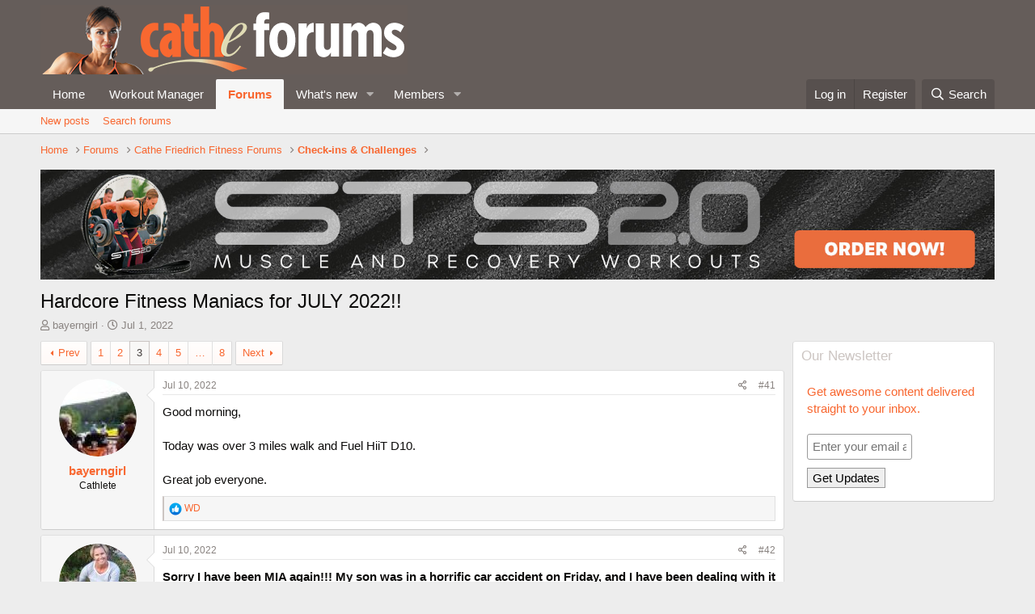

--- FILE ---
content_type: text/html; charset=utf-8
request_url: https://cathe.com/forum/threads/hardcore-fitness-maniacs-for-july-2022.317543/page-3
body_size: 26970
content:
<!DOCTYPE html>
<html id="XF" lang="en-US" dir="LTR"
	data-app="public"
	data-template="thread_view"
	data-container-key="node-102"
	data-content-key="thread-317543"
	data-logged-in="false"
	data-cookie-prefix="xf_"
	data-csrf="1769024532,9e6347cbac0d16dcada04144c7933af6"
	class="has-no-js template-thread_view"
	>
<head>
	<meta charset="utf-8" />
	<meta http-equiv="X-UA-Compatible" content="IE=Edge" />
	<meta name="viewport" content="width=device-width, initial-scale=1, viewport-fit=cover">

	
	
	

	<title>Hardcore Fitness Maniacs for JULY 2022!! | Page 3 | Cathe Friedrich Fitness Forums</title>

	<link rel="manifest" href="/forum/webmanifest.php">
	
		<meta name="theme-color" content="#655d5a" />
	

	<meta name="apple-mobile-web-app-title" content="Cathe Friedrich Fitness Forums">
	

	
		
		<meta name="description" content="Good morning,

Today was over 3 miles walk and Fuel HiiT D10.

Great job everyone." />
		<meta property="og:description" content="Good morning,

Today was over 3 miles walk and Fuel HiiT D10.

Great job everyone." />
		<meta property="twitter:description" content="Good morning,

Today was over 3 miles walk and Fuel HiiT D10.

Great job everyone." />
	
	
		<meta property="og:url" content="https://cathe.com/forum/threads/hardcore-fitness-maniacs-for-july-2022.317543/" />
	
		<link rel="canonical" href="https://cathe.com/forum/threads/hardcore-fitness-maniacs-for-july-2022.317543/page-3" />
	
		<link rel="prev" href="/forum/threads/hardcore-fitness-maniacs-for-july-2022.317543/page-2" />
	
		<link rel="next" href="/forum/threads/hardcore-fitness-maniacs-for-july-2022.317543/page-4" />
	

	
		
	
	
	<meta property="og:site_name" content="Cathe Friedrich Fitness Forums" />


	
	
		
	
	
	<meta property="og:type" content="website" />


	
	
		
	
	
	
		<meta property="og:title" content="Hardcore Fitness Maniacs for JULY 2022!!" />
		<meta property="twitter:title" content="Hardcore Fitness Maniacs for JULY 2022!!" />
	


	
	
	
	

	
	

	


	<link rel="preload" href="/forum/styles/fonts/fa/fa-regular-400.woff2?_v=5.15.3" as="font" type="font/woff2" crossorigin="anonymous" />


	<link rel="preload" href="/forum/styles/fonts/fa/fa-solid-900.woff2?_v=5.15.3" as="font" type="font/woff2" crossorigin="anonymous" />


<link rel="preload" href="/forum/styles/fonts/fa/fa-brands-400.woff2?_v=5.15.3" as="font" type="font/woff2" crossorigin="anonymous" />

	<link rel="stylesheet" href="/forum/css.php?css=public%3Anormalize.css%2Cpublic%3Afa.css%2Cpublic%3Acore.less%2Cpublic%3Aapp.less&amp;s=7&amp;l=1&amp;d=1688443065&amp;k=93f87dec39fede6db4c02addf0b991f1c851fdd4" />

	<link rel="stylesheet" href="/forum/css.php?css=public%3Amessage.less%2Cpublic%3Ashare_controls.less%2Cpublic%3Asiropu_ads_manager_ad.less%2Cpublic%3Asiropu_ads_manager_slick.less%2Cpublic%3Aextra.less&amp;s=7&amp;l=1&amp;d=1688443065&amp;k=f877dbb6930dd65639c22823f4ad5233a2ea478f" />

	
		<script src="/forum/js/xf/preamble.min.js?_v=4f4cab8d"></script>
	


	
	
	<script async src="https://www.googletagmanager.com/gtag/js?id=UA-1125468-1"></script>
	<script>
		window.dataLayer = window.dataLayer || [];
		function gtag(){dataLayer.push(arguments);}
		gtag('js', new Date());
		gtag('config', 'UA-1125468-1', {
			// 
			
			
		});
	</script>

	
<!-- Start Alexa Certify Javascript -->
<script type="text/javascript">
_atrk_opts = { atrk_acct:"m/Y5h1acOh00qk", domain:"cathe.com",dynamic: true};
(function() { var as = document.createElement('script'); as.type = 'text/javascript'; as.async = true; as.src = "https://certify-js.alexametrics.com/atrk.js"; var s = document.getElementsByTagName('script')[0];s.parentNode.insertBefore(as, s); })();
</script>
<noscript><img src="https://certify.alexametrics.com/atrk.gif?account=m/Y5h1acOh00qk" style="display:none" height="1" width="1" alt="" /></noscript>
<!-- End Alexa Certify Javascript -->
	
<!-- Facebook Pixel Code -->
<script>
  !function(f,b,e,v,n,t,s)
  {if(f.fbq)return;n=f.fbq=function(){n.callMethod?
  n.callMethod.apply(n,arguments):n.queue.push(arguments)};
  if(!f._fbq)f._fbq=n;n.push=n;n.loaded=!0;n.version='2.0';
  n.queue=[];t=b.createElement(e);t.async=!0;
  t.src=v;s=b.getElementsByTagName(e)[0];
  s.parentNode.insertBefore(t,s)}(window, document,'script',
  'https://connect.facebook.net/en_US/fbevents.js');
  fbq('init', '2378668492407671');
  fbq('track', 'PageView');
</script>
<noscript><img height="1" width="1" style="display:none"
  src="https://www.facebook.com/tr?id=2378668492407671&ev=PageView&noscript=1"
/></noscript>
<!-- End Facebook Pixel Code -->
	

	

</head>
<body data-template="thread_view">

	


<div class="p-pageWrapper" id="top">





<header class="p-header" id="header">
	<div class="p-header-inner">
		<div class="p-header-content">

			<div class="p-header-logo p-header-logo--image">
				<a href="https://cathe.com">
					<!-- img src="/forum/styles/rogue/rogue/logo.png" srcset="/forum/styles/rogue/rogue/logo2x.png 2x" alt="Cathe Friedrich Fitness Forums"
						width="" height="" /> -->

<img src="/forum/styles/rogue/rogue/logo.png"
						alt="Cathe Friedrich Fitness Forums"
						srcset="/forum/styles/rogue/rogue/logo2x.png 2x" />
				</a>
			</div>

			
	


		</div>
	</div>
</header>





	<div class="p-navSticky p-navSticky--primary" data-xf-init="sticky-header">
		
	<nav class="p-nav">
		<div class="p-nav-inner">
			<a class="p-nav-menuTrigger" data-xf-click="off-canvas" data-menu=".js-headerOffCanvasMenu" role="button" tabindex="0">
				<i aria-hidden="true"></i>
				<span class="p-nav-menuText">Menu</span>
			</a>

			<div class="p-nav-smallLogo">
				<a href="https://cathe.com">
					<!-- <img src="/forum/styles/rogue/rogue/logo.png" srcset="/forum/styles/rogue/rogue/logo2x.png 2x" alt="Cathe Friedrich Fitness Forums"
						width="" height="" /> -->

<img src="/forum/styles/rogue/rogue/logo.png"
						alt="Cathe Friedrich Fitness Forums"
					srcset="/forum/styles/rogue/rogue/logo2x.png 2x" />
				</a>
			</div>

			<div class="p-nav-scroller hScroller" data-xf-init="h-scroller" data-auto-scroll=".p-navEl.is-selected">
				<div class="hScroller-scroll">
					<ul class="p-nav-list js-offCanvasNavSource">
					
						<li>
							
	<div class="p-navEl " >
		

			
	
	<a href="https://cathe.com"
		class="p-navEl-link "
		
		data-xf-key="1"
		data-nav-id="home">Home</a>


			

		
		
	</div>

						</li>
					
						<li>
							
	<div class="p-navEl " >
		

			
	
	<a href="https://cathe.com/workout/"
		class="p-navEl-link "
		
		data-xf-key="2"
		data-nav-id="Workout_Manager">Workout Manager</a>


			

		
		
	</div>

						</li>
					
						<li>
							
	<div class="p-navEl is-selected" data-has-children="true">
		

			
	
	<a href="/forum/"
		class="p-navEl-link p-navEl-link--splitMenu "
		
		
		data-nav-id="forums">Forums</a>


			<a data-xf-key="3"
				data-xf-click="menu"
				data-menu-pos-ref="< .p-navEl"
				class="p-navEl-splitTrigger"
				role="button"
				tabindex="0"
				aria-label="Toggle expanded"
				aria-expanded="false"
				aria-haspopup="true"></a>

		
		
			<div class="menu menu--structural" data-menu="menu" aria-hidden="true">
				<div class="menu-content">
					
						
	
	
	<a href="/forum/whats-new/posts/"
		class="menu-linkRow u-indentDepth0 js-offCanvasCopy "
		
		
		data-nav-id="newPosts">New posts</a>

	

					
						
	
	
	<a href="/forum/search/?type=post"
		class="menu-linkRow u-indentDepth0 js-offCanvasCopy "
		
		
		data-nav-id="searchForums">Search forums</a>

	

					
				</div>
			</div>
		
	</div>

						</li>
					
						<li>
							
	<div class="p-navEl " data-has-children="true">
		

			
	
	<a href="/forum/whats-new/"
		class="p-navEl-link p-navEl-link--splitMenu "
		
		
		data-nav-id="whatsNew">What's new</a>


			<a data-xf-key="4"
				data-xf-click="menu"
				data-menu-pos-ref="< .p-navEl"
				class="p-navEl-splitTrigger"
				role="button"
				tabindex="0"
				aria-label="Toggle expanded"
				aria-expanded="false"
				aria-haspopup="true"></a>

		
		
			<div class="menu menu--structural" data-menu="menu" aria-hidden="true">
				<div class="menu-content">
					
						
	
	
	<a href="/forum/whats-new/posts/"
		class="menu-linkRow u-indentDepth0 js-offCanvasCopy "
		 rel="nofollow"
		
		data-nav-id="whatsNewPosts">New posts</a>

	

					
						
	
	
	<a href="/forum/whats-new/profile-posts/"
		class="menu-linkRow u-indentDepth0 js-offCanvasCopy "
		 rel="nofollow"
		
		data-nav-id="whatsNewProfilePosts">New profile posts</a>

	

					
				</div>
			</div>
		
	</div>

						</li>
					
						<li>
							
	<div class="p-navEl " data-has-children="true">
		

			
	
	<a href="/forum/members/"
		class="p-navEl-link p-navEl-link--splitMenu "
		
		
		data-nav-id="members">Members</a>


			<a data-xf-key="5"
				data-xf-click="menu"
				data-menu-pos-ref="< .p-navEl"
				class="p-navEl-splitTrigger"
				role="button"
				tabindex="0"
				aria-label="Toggle expanded"
				aria-expanded="false"
				aria-haspopup="true"></a>

		
		
			<div class="menu menu--structural" data-menu="menu" aria-hidden="true">
				<div class="menu-content">
					
						
	
	
	<a href="/forum/online/"
		class="menu-linkRow u-indentDepth0 js-offCanvasCopy "
		
		
		data-nav-id="currentVisitors">Current visitors</a>

	

					
						
	
	
	<a href="/forum/whats-new/profile-posts/"
		class="menu-linkRow u-indentDepth0 js-offCanvasCopy "
		 rel="nofollow"
		
		data-nav-id="newProfilePosts">New profile posts</a>

	

					
						
	
	
	<a href="/forum/search/?type=profile_post"
		class="menu-linkRow u-indentDepth0 js-offCanvasCopy "
		
		
		data-nav-id="searchProfilePosts">Search profile posts</a>

	

					
				</div>
			</div>
		
	</div>

						</li>
					
					</ul>
				</div>
			</div>

			<div class="p-nav-opposite">
				<div class="p-navgroup p-account p-navgroup--guest">
					
						<a href="/forum/login/" class="p-navgroup-link p-navgroup-link--textual p-navgroup-link--logIn"
							data-xf-click="overlay" data-follow-redirects="on">
							<span class="p-navgroup-linkText">Log in</span>
						</a>
						
							<a href="/forum/register/" class="p-navgroup-link p-navgroup-link--textual p-navgroup-link--register"
								data-xf-click="overlay" data-follow-redirects="on">
								<span class="p-navgroup-linkText">Register</span>
							</a>
						
					
				</div>

				<div class="p-navgroup p-discovery">
					<a href="/forum/whats-new/"
						class="p-navgroup-link p-navgroup-link--iconic p-navgroup-link--whatsnew"
						aria-label="What&#039;s new"
						title="What&#039;s new">
						<i aria-hidden="true"></i>
						<span class="p-navgroup-linkText">What's new</span>
					</a>

					
						<a href="/forum/search/"
							class="p-navgroup-link p-navgroup-link--iconic p-navgroup-link--search"
							data-xf-click="menu"
							data-xf-key="/"
							aria-label="Search"
							aria-expanded="false"
							aria-haspopup="true"
							title="Search">
							<i aria-hidden="true"></i>
							<span class="p-navgroup-linkText">Search</span>
						</a>
						<div class="menu menu--structural menu--wide" data-menu="menu" aria-hidden="true">
							<form action="/forum/search/search" method="post"
								class="menu-content"
								data-xf-init="quick-search">

								<h3 class="menu-header">Search</h3>
								
								<div class="menu-row">
									
										<div class="inputGroup inputGroup--joined">
											<input type="text" class="input" name="keywords" placeholder="Search…" aria-label="Search" data-menu-autofocus="true" />
											
			<select name="constraints" class="js-quickSearch-constraint input" aria-label="Search within">
				<option value="">Everywhere</option>
<option value="{&quot;search_type&quot;:&quot;post&quot;}">Threads</option>
<option value="{&quot;search_type&quot;:&quot;post&quot;,&quot;c&quot;:{&quot;nodes&quot;:[102],&quot;child_nodes&quot;:1}}">This forum</option>
<option value="{&quot;search_type&quot;:&quot;post&quot;,&quot;c&quot;:{&quot;thread&quot;:317543}}">This thread</option>

			</select>
		
										</div>
									
								</div>

								
								<div class="menu-row">
									<label class="iconic"><input type="checkbox"  name="c[title_only]" value="1" /><i aria-hidden="true"></i><span class="iconic-label">Search titles only

												
													<span tabindex="0" role="button"
														data-xf-init="tooltip" data-trigger="hover focus click" title="Tags will also be searched in content where tags are supported">

														<i class="fa--xf far fa-question-circle u-muted u-smaller" aria-hidden="true"></i>
													</span></span></label>

								</div>
								
								<div class="menu-row">
									<div class="inputGroup">
										<span class="inputGroup-text" id="ctrl_search_menu_by_member">By:</span>
										<input type="text" class="input" name="c[users]" data-xf-init="auto-complete" placeholder="Member" aria-labelledby="ctrl_search_menu_by_member" />
									</div>
								</div>
								
<div class="menu-footer">
									<span class="menu-footer-controls">
										<button type="submit" class="button--primary button button--icon button--icon--search"><span class="button-text">Search</span></button>
										<a href="/forum/search/" class="button"><span class="button-text">Advanced search…</span></a>
									</span>
								</div>

								<input type="hidden" name="_xfToken" value="1769024532,9e6347cbac0d16dcada04144c7933af6" />
							</form>
						</div>
					
				</div>
			</div>
		</div>
	</nav>

	</div>
	
	
		<div class="p-sectionLinks">
			<div class="p-sectionLinks-inner hScroller" data-xf-init="h-scroller">
				<div class="hScroller-scroll">
					<ul class="p-sectionLinks-list">
					
						<li>
							
	<div class="p-navEl " >
		

			
	
	<a href="/forum/whats-new/posts/"
		class="p-navEl-link "
		
		data-xf-key="alt+1"
		data-nav-id="newPosts">New posts</a>


			

		
		
	</div>

						</li>
					
						<li>
							
	<div class="p-navEl " >
		

			
	
	<a href="/forum/search/?type=post"
		class="p-navEl-link "
		
		data-xf-key="alt+2"
		data-nav-id="searchForums">Search forums</a>


			

		
		
	</div>

						</li>
					
					</ul>
				</div>
			</div>
		</div>
	



<div class="offCanvasMenu offCanvasMenu--nav js-headerOffCanvasMenu" data-menu="menu" aria-hidden="true" data-ocm-builder="navigation">
	<div class="offCanvasMenu-backdrop" data-menu-close="true"></div>
	<div class="offCanvasMenu-content">
		<div class="offCanvasMenu-header">
			Menu
			<a class="offCanvasMenu-closer" data-menu-close="true" role="button" tabindex="0" aria-label="Close"></a>
		</div>
		
			<div class="p-offCanvasRegisterLink">
				<div class="offCanvasMenu-linkHolder">
					<a href="/forum/login/" class="offCanvasMenu-link" data-xf-click="overlay" data-menu-close="true">
						Log in
					</a>
				</div>
				<hr class="offCanvasMenu-separator" />
				
					<div class="offCanvasMenu-linkHolder">
						<a href="/forum/register/" class="offCanvasMenu-link" data-xf-click="overlay" data-menu-close="true">
							Register
						</a>
					</div>
					<hr class="offCanvasMenu-separator" />
				
			</div>
		
		<div class="js-offCanvasNavTarget"></div>
		<div class="offCanvasMenu-installBanner js-installPromptContainer" style="display: none;" data-xf-init="install-prompt">
			<div class="offCanvasMenu-installBanner-header">Install the app</div>
			<button type="button" class="js-installPromptButton button"><span class="button-text">Install</span></button>
		</div>
	</div>
</div>

<div class="p-body">
	<div class="p-body-inner">
		<!--XF:EXTRA_OUTPUT-->

		

		

		
	


		
	
		<ul class="p-breadcrumbs "
			itemscope itemtype="https://schema.org/BreadcrumbList">
		
			

			
			
				
				
	<li itemprop="itemListElement" itemscope itemtype="https://schema.org/ListItem">
		<a href="https://cathe.com" itemprop="item">
			<span itemprop="name">Home</span>
		</a>
		<meta itemprop="position" content="1" />
	</li>

			

			
				
				
	<li itemprop="itemListElement" itemscope itemtype="https://schema.org/ListItem">
		<a href="/forum/" itemprop="item">
			<span itemprop="name">Forums</span>
		</a>
		<meta itemprop="position" content="2" />
	</li>

			
			
				
				
	<li itemprop="itemListElement" itemscope itemtype="https://schema.org/ListItem">
		<a href="/forum/#cathe-friedrich-fitness-forums.94" itemprop="item">
			<span itemprop="name">Cathe Friedrich Fitness Forums</span>
		</a>
		<meta itemprop="position" content="3" />
	</li>

			
				
				
	<li itemprop="itemListElement" itemscope itemtype="https://schema.org/ListItem">
		<a href="/forum/forums/check-ins-challenges.102/" itemprop="item">
			<span itemprop="name">Check-ins &amp; Challenges</span>
		</a>
		<meta itemprop="position" content="4" />
	</li>

			

		
		</ul>
	

		
	<div class="samBannerUnit samCarousel" data-slick='{"autoplaySpeed":3500}' data-xf-init="sam-unit" data-position="container_breadcrumb_top_below"><div class="samItem"><a  href="https://shop.cathe.com/category-s/207.htm" rel="noopener"><img data-lazy="https://cathe.com/forum/data/siropu/am/user/1646d2b19b7554.jpg"></a></div>
		
			
			<div class="samItem"><a  href="https://cathe.com/ondemand_subscribe/" rel="noopener"><img data-lazy="https://cathe.com/forum/banner/notice-ondemand.jpg"></a></div>
		
			
			<div class="samItem"><a  href="https://shop.cathe.com" rel="noopener"><img data-lazy="https://cathe.com/forum/data/siropu/am/user/167b8d6338b741.jpg"></a></div></div>



		
	<noscript class="js-jsWarning"><div class="blockMessage blockMessage--important blockMessage--iconic u-noJsOnly">JavaScript is disabled. For a better experience, please enable JavaScript in your browser before proceeding.</div></noscript>

		
	<div class="blockMessage blockMessage--important blockMessage--iconic js-browserWarning" style="display: none">You are using an out of date browser. It  may not display this or other websites correctly.<br />You should upgrade or use an <a href="https://www.google.com/chrome/" target="_blank" rel="noopener">alternative browser</a>.</div>


		
			<div class="p-body-header">
			
				
					<div class="p-title ">
					
						
							<h1 class="p-title-value">Hardcore Fitness Maniacs for JULY 2022!!</h1>
						
						
					
					</div>
				

				
					<div class="p-description">
	<ul class="listInline listInline--bullet">
		<li>
			<i class="fa--xf far fa-user" aria-hidden="true" title="Thread starter"></i>
			<span class="u-srOnly">Thread starter</span>

			<a href="/forum/members/bayerngirl.102347/" class="username  u-concealed" dir="auto" data-user-id="102347" data-xf-init="member-tooltip">bayerngirl</a>
		</li>
		<li>
			<i class="fa--xf far fa-clock" aria-hidden="true" title="Start date"></i>
			<span class="u-srOnly">Start date</span>

			<a href="/forum/threads/hardcore-fitness-maniacs-for-july-2022.317543/" class="u-concealed"><time  class="u-dt" dir="auto" datetime="2022-07-01T06:54:46-0600" data-time="1656680086" data-date-string="Jul 1, 2022" data-time-string="6:54 AM" title="Jul 1, 2022 at 6:54 AM">Jul 1, 2022</time></a>
		</li>
		
	</ul>
</div>
				
			
			</div>
		

		<div class="p-body-main p-body-main--withSidebar ">
			
			<div class="p-body-contentCol"></div>
			
				<div class="p-body-sidebarCol"></div>
			

			

			<div class="p-body-content">
				
	


				<div class="p-body-pageContent">










	
	
	
		
	
	
	


	
	
	
		
	
	
	


	
	
		
	
	
	


	
	












	

	
		
	








	













<div class="block block--messages" data-xf-init="" data-type="post" data-href="/forum/inline-mod/" data-search-target="*">

	<span class="u-anchorTarget" id="posts"></span>

	
		
	

	

	<div class="block-outer"><div class="block-outer-main"><nav class="pageNavWrapper pageNavWrapper--mixed ">



<div class="pageNav  pageNav--skipEnd">
	
		<a href="/forum/threads/hardcore-fitness-maniacs-for-july-2022.317543/page-2" class="pageNav-jump pageNav-jump--prev">Prev</a>
	

	<ul class="pageNav-main">
		

	
		<li class="pageNav-page "><a href="/forum/threads/hardcore-fitness-maniacs-for-july-2022.317543/">1</a></li>
	


		

		
			

	
		<li class="pageNav-page pageNav-page--earlier"><a href="/forum/threads/hardcore-fitness-maniacs-for-july-2022.317543/page-2">2</a></li>
	

		
			

	
		<li class="pageNav-page pageNav-page--current "><a href="/forum/threads/hardcore-fitness-maniacs-for-july-2022.317543/page-3">3</a></li>
	

		
			

	
		<li class="pageNav-page pageNav-page--later"><a href="/forum/threads/hardcore-fitness-maniacs-for-july-2022.317543/page-4">4</a></li>
	

		
			

	
		<li class="pageNav-page pageNav-page--later"><a href="/forum/threads/hardcore-fitness-maniacs-for-july-2022.317543/page-5">5</a></li>
	

		

		
			
				<li class="pageNav-page pageNav-page--skip pageNav-page--skipEnd">
					<a data-xf-init="tooltip" title="Go to page"
						data-xf-click="menu"
						role="button" tabindex="0" aria-expanded="false" aria-haspopup="true">…</a>
					

	<div class="menu menu--pageJump" data-menu="menu" aria-hidden="true">
		<div class="menu-content">
			<h4 class="menu-header">Go to page</h4>
			<div class="menu-row" data-xf-init="page-jump" data-page-url="/forum/threads/hardcore-fitness-maniacs-for-july-2022.317543/page-%page%">
				<div class="inputGroup inputGroup--numbers">
					<div class="inputGroup inputGroup--numbers inputNumber" data-xf-init="number-box"><input type="number" pattern="\d*" class="input input--number js-numberBoxTextInput input input--numberNarrow js-pageJumpPage" value="6"  min="1" max="8" step="1" required="required" data-menu-autofocus="true" /></div>
					<span class="inputGroup-text"><button type="button" class="js-pageJumpGo button"><span class="button-text">Go</span></button></span>
				</div>
			</div>
		</div>
	</div>

				</li>
			
		

		

	
		<li class="pageNav-page "><a href="/forum/threads/hardcore-fitness-maniacs-for-july-2022.317543/page-8">8</a></li>
	

	</ul>

	
		<a href="/forum/threads/hardcore-fitness-maniacs-for-july-2022.317543/page-4" class="pageNav-jump pageNav-jump--next">Next</a>
	
</div>

<div class="pageNavSimple">
	
		<a href="/forum/threads/hardcore-fitness-maniacs-for-july-2022.317543/"
			class="pageNavSimple-el pageNavSimple-el--first"
			data-xf-init="tooltip" title="First">
			<i aria-hidden="true"></i> <span class="u-srOnly">First</span>
		</a>
		<a href="/forum/threads/hardcore-fitness-maniacs-for-july-2022.317543/page-2" class="pageNavSimple-el pageNavSimple-el--prev">
			<i aria-hidden="true"></i> Prev
		</a>
	

	<a class="pageNavSimple-el pageNavSimple-el--current"
		data-xf-init="tooltip" title="Go to page"
		data-xf-click="menu" role="button" tabindex="0" aria-expanded="false" aria-haspopup="true">
		3 of 8
	</a>
	

	<div class="menu menu--pageJump" data-menu="menu" aria-hidden="true">
		<div class="menu-content">
			<h4 class="menu-header">Go to page</h4>
			<div class="menu-row" data-xf-init="page-jump" data-page-url="/forum/threads/hardcore-fitness-maniacs-for-july-2022.317543/page-%page%">
				<div class="inputGroup inputGroup--numbers">
					<div class="inputGroup inputGroup--numbers inputNumber" data-xf-init="number-box"><input type="number" pattern="\d*" class="input input--number js-numberBoxTextInput input input--numberNarrow js-pageJumpPage" value="3"  min="1" max="8" step="1" required="required" data-menu-autofocus="true" /></div>
					<span class="inputGroup-text"><button type="button" class="js-pageJumpGo button"><span class="button-text">Go</span></button></span>
				</div>
			</div>
		</div>
	</div>


	
		<a href="/forum/threads/hardcore-fitness-maniacs-for-july-2022.317543/page-4" class="pageNavSimple-el pageNavSimple-el--next">
			Next <i aria-hidden="true"></i>
		</a>
		<a href="/forum/threads/hardcore-fitness-maniacs-for-july-2022.317543/page-8"
			class="pageNavSimple-el pageNavSimple-el--last"
			data-xf-init="tooltip" title="Last">
			<i aria-hidden="true"></i> <span class="u-srOnly">Last</span>
		</a>
	
</div>

</nav>



</div></div>

	

	
		
	<div class="block-outer js-threadStatusField"></div>

	

	<div class="block-container lbContainer"
		data-xf-init="lightbox select-to-quote"
		data-message-selector=".js-post"
		data-lb-id="thread-317543"
		data-lb-universal="0">

		<div class="block-body js-replyNewMessageContainer">
			
				

					

					
						

	
	

	

	
	<article class="message message--post js-post js-inlineModContainer  "
		data-author="bayerngirl"
		data-content="post-2538573"
		id="js-post-2538573"
		itemscope itemtype="https://schema.org/Comment" itemid="https://cathe.com/forum/posts/2538573/">

		
			<meta itemprop="mainEntity" itemscope itemtype="https://schema.org/DiscussionForumPosting" itemid="https://cathe.com/forum/threads/hardcore-fitness-maniacs-for-july-2022.317543/" />
		

		<span class="u-anchorTarget" id="post-2538573"></span>

		
			<div class="message-inner">
				
					<div class="message-cell message-cell--user">
						

	<section class="message-user"
		itemprop="author" itemscope itemtype="https://schema.org/Person" itemid="https://cathe.com/forum/members/bayerngirl.102347/">

		
			<meta itemprop="url" content="https://cathe.com/forum/members/bayerngirl.102347/" />
		

		<div class="message-avatar ">
			<div class="message-avatar-wrapper">
				<a href="/forum/members/bayerngirl.102347/" class="avatar avatar--m" data-user-id="102347" data-xf-init="member-tooltip">
			<img src="/forum/data/avatars/m/102/102347.jpg?1411874855"  alt="bayerngirl" class="avatar-u102347-m" width="96" height="96" loading="lazy" itemprop="image" /> 
		</a>
				
			</div>
		</div>
		<div class="message-userDetails">
			<h4 class="message-name"><a href="/forum/members/bayerngirl.102347/" class="username " dir="auto" data-user-id="102347" data-xf-init="member-tooltip"><span itemprop="name">bayerngirl</span></a></h4>
			<h5 class="userTitle message-userTitle" dir="auto" itemprop="jobTitle">Cathlete</h5>
			
		</div>
		
			
			
		
		<span class="message-userArrow"></span>
	</section>

					</div>
				

				
					<div class="message-cell message-cell--main">
					
						<div class="message-main js-quickEditTarget">

							
								

	<header class="message-attribution message-attribution--split">
		<ul class="message-attribution-main listInline ">
			
			
			<li class="u-concealed">
				<a href="/forum/threads/hardcore-fitness-maniacs-for-july-2022.317543/post-2538573" rel="nofollow">
					<time  class="u-dt" dir="auto" datetime="2022-07-10T08:01:21-0600" data-time="1657461681" data-date-string="Jul 10, 2022" data-time-string="8:01 AM" title="Jul 10, 2022 at 8:01 AM" itemprop="datePublished">Jul 10, 2022</time>
				</a>
			</li>
			
		</ul>

		<ul class="message-attribution-opposite message-attribution-opposite--list ">
			
			<li>
				<a href="/forum/threads/hardcore-fitness-maniacs-for-july-2022.317543/post-2538573"
					class="message-attribution-gadget"
					data-xf-init="share-tooltip"
					data-href="/forum/posts/2538573/share"
					aria-label="Share"
					rel="nofollow">
					<i class="fa--xf far fa-share-alt" aria-hidden="true"></i>
				</a>
			</li>
			
			
				<li>
					<a href="/forum/threads/hardcore-fitness-maniacs-for-july-2022.317543/post-2538573" rel="nofollow">
						#41
					</a>
				</li>
			
		</ul>
	</header>

							

							<div class="message-content js-messageContent">
							

								
									
	
	
	

								

								
									
	

	<div class="message-userContent lbContainer js-lbContainer "
		data-lb-id="post-2538573"
		data-lb-caption-desc="bayerngirl &middot; Jul 10, 2022 at 8:01 AM">

		

		<article class="message-body js-selectToQuote">
			
				
			

			<div itemprop="text">
				
					
	

<div class="bbWrapper">Good morning,<br />
<br />
Today was over 3 miles walk and Fuel HiiT D10.<br />
<br />
Great job everyone.</div>

	

				
			</div>

			<div class="js-selectToQuoteEnd">&nbsp;</div>
			
				
			
		</article>

		

		
	</div>

								

								
									
	

								

								
									
	

								

							
							</div>

							
								
	<footer class="message-footer">
		

		<div class="reactionsBar js-reactionsList is-active">
			
	
	
		<ul class="reactionSummary">
		
			<li><span class="reaction reaction--small reaction--1" data-reaction-id="1"><i aria-hidden="true"></i><img src="[data-uri]" class="reaction-sprite js-reaction" alt="Like" title="Like" /></span></li>
		
		</ul>
	


<span class="u-srOnly">Reactions:</span>
<a class="reactionsBar-link" href="/forum/posts/2538573/reactions" data-xf-click="overlay" data-cache="false" rel="nofollow"><bdi>WD</bdi></a>
		</div>

		<div class="js-historyTarget message-historyTarget toggleTarget" data-href="trigger-href"></div>
	</footer>

							
						</div>

					
					</div>
				
			</div>
		
	</article>

	
	

					

					

				


	



					

					
						

	
	

	

	
	<article class="message message--post js-post js-inlineModContainer  "
		data-author="Jolie Fit"
		data-content="post-2538578"
		id="js-post-2538578"
		itemscope itemtype="https://schema.org/Comment" itemid="https://cathe.com/forum/posts/2538578/">

		
			<meta itemprop="mainEntity" itemscope itemtype="https://schema.org/DiscussionForumPosting" itemid="https://cathe.com/forum/threads/hardcore-fitness-maniacs-for-july-2022.317543/" />
		

		<span class="u-anchorTarget" id="post-2538578"></span>

		
			<div class="message-inner">
				
					<div class="message-cell message-cell--user">
						

	<section class="message-user"
		itemprop="author" itemscope itemtype="https://schema.org/Person" itemid="https://cathe.com/forum/members/jolie-fit.161783/">

		
			<meta itemprop="url" content="https://cathe.com/forum/members/jolie-fit.161783/" />
		

		<div class="message-avatar ">
			<div class="message-avatar-wrapper">
				<a href="/forum/members/jolie-fit.161783/" class="avatar avatar--m" data-user-id="161783" data-xf-init="member-tooltip">
			<img src="/forum/data/avatars/m/161/161783.jpg?1461261954" srcset="/forum/data/avatars/l/161/161783.jpg?1461261954 2x" alt="Jolie Fit" class="avatar-u161783-m" width="96" height="96" loading="lazy" itemprop="image" /> 
		</a>
				
			</div>
		</div>
		<div class="message-userDetails">
			<h4 class="message-name"><a href="/forum/members/jolie-fit.161783/" class="username " dir="auto" data-user-id="161783" data-xf-init="member-tooltip"><span itemprop="name">Jolie Fit</span></a></h4>
			<h5 class="userTitle message-userTitle" dir="auto" itemprop="jobTitle">Cathlete</h5>
			
		</div>
		
			
			
		
		<span class="message-userArrow"></span>
	</section>

					</div>
				

				
					<div class="message-cell message-cell--main">
					
						<div class="message-main js-quickEditTarget">

							
								

	<header class="message-attribution message-attribution--split">
		<ul class="message-attribution-main listInline ">
			
			
			<li class="u-concealed">
				<a href="/forum/threads/hardcore-fitness-maniacs-for-july-2022.317543/post-2538578" rel="nofollow">
					<time  class="u-dt" dir="auto" datetime="2022-07-10T11:39:41-0600" data-time="1657474781" data-date-string="Jul 10, 2022" data-time-string="11:39 AM" title="Jul 10, 2022 at 11:39 AM" itemprop="datePublished">Jul 10, 2022</time>
				</a>
			</li>
			
		</ul>

		<ul class="message-attribution-opposite message-attribution-opposite--list ">
			
			<li>
				<a href="/forum/threads/hardcore-fitness-maniacs-for-july-2022.317543/post-2538578"
					class="message-attribution-gadget"
					data-xf-init="share-tooltip"
					data-href="/forum/posts/2538578/share"
					aria-label="Share"
					rel="nofollow">
					<i class="fa--xf far fa-share-alt" aria-hidden="true"></i>
				</a>
			</li>
			
			
				<li>
					<a href="/forum/threads/hardcore-fitness-maniacs-for-july-2022.317543/post-2538578" rel="nofollow">
						#42
					</a>
				</li>
			
		</ul>
	</header>

							

							<div class="message-content js-messageContent">
							

								
									
	
	
	

								

								
									
	

	<div class="message-userContent lbContainer js-lbContainer "
		data-lb-id="post-2538578"
		data-lb-caption-desc="Jolie Fit &middot; Jul 10, 2022 at 11:39 AM">

		

		<article class="message-body js-selectToQuote">
			
				
			

			<div itemprop="text">
				
					
	

<div class="bbWrapper"><b>Sorry I have been MIA again!!!  My son was in a horrific car accident on Friday, and I have been dealing with it all weekend.  Get this, an illegal texting on his phone, loses control of his vehicle on the 5 freeway, the busiest freeway in the US, and shoots across the highway, 7 lanes deep and takes out 9 cars including my son.  This pains me to type this because if I could, I would cause great harm to him.  My son&#039;s truck is totaled but he is the only person who walked away from the accident.  When I got to the scene of the accident the fireman told me if he wasn&#039;t in such good shape from football and didnt have the muscle around his skeletal system, he could be dead.  It took all of the police and fireman to stop him from hurting the idiot that caused the accident once the driver became conscious.  9 people were taken away in ambulances and I have no idea if they survived their injuries.  My son had to help the fireman lift off a car from someone to help save them and now he has some injuries from that along with a broken thumb from the accident.  The freeway looked like a bomb had gone off, cars everywhere and people laying on the ground waiting for help. Also, a Marine was on the scene and called me to let me know to come as quickly as possible, about a 25 drive from my house.  We went straight to the hospital because he hit his head hard and his thumb you could see was broken but could not be helped after sitting there for 5 hours.  They told us his in too good of shape and is put back to the end of the line each time Big, Fat, out of shape people came in with health issues because they do not take care of themselves.  Keep in mind, I pay $1600 per month for my family&#039;s health insurance, and I could not get my son to be scene in the emergency room.  We ended up leaving and I took him to urgent care the next morning.  After I left the emergency room, I took him to his high school football coaches house where he checked him for a concussion.  We do not believe that he got one, so he is lucky.  Needless to say, I am so pissed off about anyone that has voted to allow illegals into our country, drive without a license and NO insurance either for the car or for health and get a free phone from the government and will get treated at the hospital for free and go ahead of actual United States citizens.  I know there is not enough space in Hell for all of the people that think this is ok and voted for this administration who allows such things to happen in our country.  If you do not like what I am saying, I don&#039;t care!!!  If you think this is ok, what is going on in our country, I sure hope nothing happens to someone you love! Then and only then you will probably think this is wrong.  <br />
<br />
My workout today was a steep walk uphill on my TM, I had to burn off this rage and an upper body workout.  I burned 512 calories.  Now we have to go out and buy a new truck because my son has to go back to college to move on Thursday and has no vehicle. </b></div>

	

				
			</div>

			<div class="js-selectToQuoteEnd">&nbsp;</div>
			
				
			
		</article>

		

		
	</div>

								

								
									
	

								

								
									
	

								

							
							</div>

							
								
	<footer class="message-footer">
		

		<div class="reactionsBar js-reactionsList is-active">
			
	
	
		<ul class="reactionSummary">
		
			<li><span class="reaction reaction--small reaction--4" data-reaction-id="4"><i aria-hidden="true"></i><img src="[data-uri]" class="reaction-sprite js-reaction" alt="Wow" title="Wow" /></span></li>
		
		</ul>
	


<span class="u-srOnly">Reactions:</span>
<a class="reactionsBar-link" href="/forum/posts/2538578/reactions" data-xf-click="overlay" data-cache="false" rel="nofollow"><bdi>WD</bdi></a>
		</div>

		<div class="js-historyTarget message-historyTarget toggleTarget" data-href="trigger-href"></div>
	</footer>

							
						</div>

					
					</div>
				
			</div>
		
	</article>

	
	

					

					

				


	



					

					
						

	
	

	

	
	<article class="message message--post js-post js-inlineModContainer  "
		data-author="RPAGE64@CHARTER.NET"
		data-content="post-2538581"
		id="js-post-2538581"
		itemscope itemtype="https://schema.org/Comment" itemid="https://cathe.com/forum/posts/2538581/">

		
			<meta itemprop="mainEntity" itemscope itemtype="https://schema.org/DiscussionForumPosting" itemid="https://cathe.com/forum/threads/hardcore-fitness-maniacs-for-july-2022.317543/" />
		

		<span class="u-anchorTarget" id="post-2538581"></span>

		
			<div class="message-inner">
				
					<div class="message-cell message-cell--user">
						

	<section class="message-user"
		itemprop="author" itemscope itemtype="https://schema.org/Person" itemid="https://cathe.com/forum/members/rpage64-charter-net.101255/">

		
			<meta itemprop="url" content="https://cathe.com/forum/members/rpage64-charter-net.101255/" />
		

		<div class="message-avatar ">
			<div class="message-avatar-wrapper">
				<a href="/forum/members/rpage64-charter-net.101255/" class="avatar avatar--m" data-user-id="101255" data-xf-init="member-tooltip">
			<img src="/forum/data/avatars/m/101/101255.jpg?1411874853"  alt="RPAGE64@CHARTER.NET" class="avatar-u101255-m" width="96" height="96" loading="lazy" itemprop="image" /> 
		</a>
				
			</div>
		</div>
		<div class="message-userDetails">
			<h4 class="message-name"><a href="/forum/members/rpage64-charter-net.101255/" class="username " dir="auto" data-user-id="101255" data-xf-init="member-tooltip"><span itemprop="name"><span class="__cf_email__" data-cfemail="ce9c9e8f898bf8fa8e8d868f9c9a8b9ce0808b9a">[email&#160;protected]</span></span></a></h4>
			<h5 class="userTitle message-userTitle" dir="auto" itemprop="jobTitle">Cathlete</h5>
			
		</div>
		
			
			
		
		<span class="message-userArrow"></span>
	</section>

					</div>
				

				
					<div class="message-cell message-cell--main">
					
						<div class="message-main js-quickEditTarget">

							
								

	<header class="message-attribution message-attribution--split">
		<ul class="message-attribution-main listInline ">
			
			
			<li class="u-concealed">
				<a href="/forum/threads/hardcore-fitness-maniacs-for-july-2022.317543/post-2538581" rel="nofollow">
					<time  class="u-dt" dir="auto" datetime="2022-07-10T16:51:14-0600" data-time="1657493474" data-date-string="Jul 10, 2022" data-time-string="4:51 PM" title="Jul 10, 2022 at 4:51 PM" itemprop="datePublished">Jul 10, 2022</time>
				</a>
			</li>
			
		</ul>

		<ul class="message-attribution-opposite message-attribution-opposite--list ">
			
			<li>
				<a href="/forum/threads/hardcore-fitness-maniacs-for-july-2022.317543/post-2538581"
					class="message-attribution-gadget"
					data-xf-init="share-tooltip"
					data-href="/forum/posts/2538581/share"
					aria-label="Share"
					rel="nofollow">
					<i class="fa--xf far fa-share-alt" aria-hidden="true"></i>
				</a>
			</li>
			
			
				<li>
					<a href="/forum/threads/hardcore-fitness-maniacs-for-july-2022.317543/post-2538581" rel="nofollow">
						#43
					</a>
				</li>
			
		</ul>
	</header>

							

							<div class="message-content js-messageContent">
							

								
									
	
	
	

								

								
									
	

	<div class="message-userContent lbContainer js-lbContainer "
		data-lb-id="post-2538581"
		data-lb-caption-desc="RPAGE64@CHARTER.NET &middot; Jul 10, 2022 at 4:51 PM">

		

		<article class="message-body js-selectToQuote">
			
				
			

			<div itemprop="text">
				
					
	

<div class="bbWrapper">Finished fuel!!</div>

	

				
			</div>

			<div class="js-selectToQuoteEnd">&nbsp;</div>
			
				
			
		</article>

		

		
	</div>

								

								
									
	

								

								
									
	

								

							
							</div>

							
								
	<footer class="message-footer">
		

		<div class="reactionsBar js-reactionsList is-active">
			
	
	
		<ul class="reactionSummary">
		
			<li><span class="reaction reaction--small reaction--1" data-reaction-id="1"><i aria-hidden="true"></i><img src="[data-uri]" class="reaction-sprite js-reaction" alt="Like" title="Like" /></span></li>
		
		</ul>
	


<span class="u-srOnly">Reactions:</span>
<a class="reactionsBar-link" href="/forum/posts/2538581/reactions" data-xf-click="overlay" data-cache="false" rel="nofollow"><bdi>WD</bdi></a>
		</div>

		<div class="js-historyTarget message-historyTarget toggleTarget" data-href="trigger-href"></div>
	</footer>

							
						</div>

					
					</div>
				
			</div>
		
	</article>

	
	

					

					

				


	



					

					
						

	
	

	

	
	<article class="message message--post js-post js-inlineModContainer  "
		data-author="cam64"
		data-content="post-2538584"
		id="js-post-2538584"
		itemscope itemtype="https://schema.org/Comment" itemid="https://cathe.com/forum/posts/2538584/">

		
			<meta itemprop="mainEntity" itemscope itemtype="https://schema.org/DiscussionForumPosting" itemid="https://cathe.com/forum/threads/hardcore-fitness-maniacs-for-july-2022.317543/" />
		

		<span class="u-anchorTarget" id="post-2538584"></span>

		
			<div class="message-inner">
				
					<div class="message-cell message-cell--user">
						

	<section class="message-user"
		itemprop="author" itemscope itemtype="https://schema.org/Person" itemid="https://cathe.com/forum/members/cam64.174125/">

		
			<meta itemprop="url" content="https://cathe.com/forum/members/cam64.174125/" />
		

		<div class="message-avatar ">
			<div class="message-avatar-wrapper">
				<a href="/forum/members/cam64.174125/" class="avatar avatar--m avatar--default avatar--default--dynamic" data-user-id="174125" data-xf-init="member-tooltip" style="background-color: #cc9999; color: #773c3c">
			<span class="avatar-u174125-m" role="img" aria-label="cam64">C</span> 
		</a>
				
			</div>
		</div>
		<div class="message-userDetails">
			<h4 class="message-name"><a href="/forum/members/cam64.174125/" class="username " dir="auto" data-user-id="174125" data-xf-init="member-tooltip"><span itemprop="name">cam64</span></a></h4>
			<h5 class="userTitle message-userTitle" dir="auto" itemprop="jobTitle">Cathlete</h5>
			
		</div>
		
			
			
		
		<span class="message-userArrow"></span>
	</section>

					</div>
				

				
					<div class="message-cell message-cell--main">
					
						<div class="message-main js-quickEditTarget">

							
								

	<header class="message-attribution message-attribution--split">
		<ul class="message-attribution-main listInline ">
			
			
			<li class="u-concealed">
				<a href="/forum/threads/hardcore-fitness-maniacs-for-july-2022.317543/post-2538584" rel="nofollow">
					<time  class="u-dt" dir="auto" datetime="2022-07-10T21:12:51-0600" data-time="1657509171" data-date-string="Jul 10, 2022" data-time-string="9:12 PM" title="Jul 10, 2022 at 9:12 PM" itemprop="datePublished">Jul 10, 2022</time>
				</a>
			</li>
			
		</ul>

		<ul class="message-attribution-opposite message-attribution-opposite--list ">
			
			<li>
				<a href="/forum/threads/hardcore-fitness-maniacs-for-july-2022.317543/post-2538584"
					class="message-attribution-gadget"
					data-xf-init="share-tooltip"
					data-href="/forum/posts/2538584/share"
					aria-label="Share"
					rel="nofollow">
					<i class="fa--xf far fa-share-alt" aria-hidden="true"></i>
				</a>
			</li>
			
			
				<li>
					<a href="/forum/threads/hardcore-fitness-maniacs-for-july-2022.317543/post-2538584" rel="nofollow">
						#44
					</a>
				</li>
			
		</ul>
	</header>

							

							<div class="message-content js-messageContent">
							

								
									
	
	
	

								

								
									
	

	<div class="message-userContent lbContainer js-lbContainer "
		data-lb-id="post-2538584"
		data-lb-caption-desc="cam64 &middot; Jul 10, 2022 at 9:12 PM">

		

		<article class="message-body js-selectToQuote">
			
				
			

			<div itemprop="text">
				
					
	

<div class="bbWrapper">Forgot to check in today.  I walked 2.5 miles and then did Penny 30 min. Standing Cardio Hiit. No Repeat. I changed up a few drills but it was mostly low-moderate impact. It was a toughie. <br />
<br />
Jolie, so sorry about your son. Glad he&#039;s ok. <br />
<br />
Fuel is done? Hmm, wonder what she will do next. I really need to do a few. I just don&#039;t like &quot;parts&quot; type workouts. Sometimes her total body leaves out muscle groups. That drives me nuts. I do have trouble following rotations, but I also have a problem saving too many workouts. Go figure. <br />
<br />
I love Monday mornings,  looking over all the new YT workouts.</div>

	

				
			</div>

			<div class="js-selectToQuoteEnd">&nbsp;</div>
			
				
			
		</article>

		

		
	</div>

								

								
									
	

								

								
									
	

								

							
							</div>

							
								
	<footer class="message-footer">
		

		<div class="reactionsBar js-reactionsList is-active">
			
	
	
		<ul class="reactionSummary">
		
			<li><span class="reaction reaction--small reaction--1" data-reaction-id="1"><i aria-hidden="true"></i><img src="[data-uri]" class="reaction-sprite js-reaction" alt="Like" title="Like" /></span></li>
		
		</ul>
	


<span class="u-srOnly">Reactions:</span>
<a class="reactionsBar-link" href="/forum/posts/2538584/reactions" data-xf-click="overlay" data-cache="false" rel="nofollow"><bdi>WD</bdi></a>
		</div>

		<div class="js-historyTarget message-historyTarget toggleTarget" data-href="trigger-href"></div>
	</footer>

							
						</div>

					
					</div>
				
			</div>
		
	</article>

	
	

					

					

				


	



					

					
						

	
	

	

	
	<article class="message message--post js-post js-inlineModContainer  "
		data-author="Fitnessfreakk366"
		data-content="post-2538591"
		id="js-post-2538591"
		itemscope itemtype="https://schema.org/Comment" itemid="https://cathe.com/forum/posts/2538591/">

		
			<meta itemprop="mainEntity" itemscope itemtype="https://schema.org/DiscussionForumPosting" itemid="https://cathe.com/forum/threads/hardcore-fitness-maniacs-for-july-2022.317543/" />
		

		<span class="u-anchorTarget" id="post-2538591"></span>

		
			<div class="message-inner">
				
					<div class="message-cell message-cell--user">
						

	<section class="message-user"
		itemprop="author" itemscope itemtype="https://schema.org/Person" itemid="https://cathe.com/forum/members/fitnessfreakk366.105490/">

		
			<meta itemprop="url" content="https://cathe.com/forum/members/fitnessfreakk366.105490/" />
		

		<div class="message-avatar ">
			<div class="message-avatar-wrapper">
				<a href="/forum/members/fitnessfreakk366.105490/" class="avatar avatar--m" data-user-id="105490" data-xf-init="member-tooltip">
			<img src="/forum/data/avatars/m/105/105490.jpg?1679667766" srcset="/forum/data/avatars/l/105/105490.jpg?1679667766 2x" alt="Fitnessfreakk366" class="avatar-u105490-m" width="96" height="96" loading="lazy" itemprop="image" /> 
		</a>
				
			</div>
		</div>
		<div class="message-userDetails">
			<h4 class="message-name"><a href="/forum/members/fitnessfreakk366.105490/" class="username " dir="auto" data-user-id="105490" data-xf-init="member-tooltip"><span itemprop="name">Fitnessfreakk366</span></a></h4>
			<h5 class="userTitle message-userTitle" dir="auto" itemprop="jobTitle">Cathlete</h5>
			
		</div>
		
			
			
		
		<span class="message-userArrow"></span>
	</section>

					</div>
				

				
					<div class="message-cell message-cell--main">
					
						<div class="message-main js-quickEditTarget">

							
								

	<header class="message-attribution message-attribution--split">
		<ul class="message-attribution-main listInline ">
			
			
			<li class="u-concealed">
				<a href="/forum/threads/hardcore-fitness-maniacs-for-july-2022.317543/post-2538591" rel="nofollow">
					<time  class="u-dt" dir="auto" datetime="2022-07-11T09:16:50-0600" data-time="1657552610" data-date-string="Jul 11, 2022" data-time-string="9:16 AM" title="Jul 11, 2022 at 9:16 AM" itemprop="datePublished">Jul 11, 2022</time>
				</a>
			</li>
			
		</ul>

		<ul class="message-attribution-opposite message-attribution-opposite--list ">
			
			<li>
				<a href="/forum/threads/hardcore-fitness-maniacs-for-july-2022.317543/post-2538591"
					class="message-attribution-gadget"
					data-xf-init="share-tooltip"
					data-href="/forum/posts/2538591/share"
					aria-label="Share"
					rel="nofollow">
					<i class="fa--xf far fa-share-alt" aria-hidden="true"></i>
				</a>
			</li>
			
			
				<li>
					<a href="/forum/threads/hardcore-fitness-maniacs-for-july-2022.317543/post-2538591" rel="nofollow">
						#45
					</a>
				</li>
			
		</ul>
	</header>

							

							<div class="message-content js-messageContent">
							

								
									
	
	
	

								

								
									
	

	<div class="message-userContent lbContainer js-lbContainer "
		data-lb-id="post-2538591"
		data-lb-caption-desc="Fitnessfreakk366 &middot; Jul 11, 2022 at 9:16 AM">

		

		<article class="message-body js-selectToQuote">
			
				
			

			<div itemprop="text">
				
					
	

<div class="bbWrapper">This morning I did a workout I&#039;ve never seen on RAW. It was <b>RAW Heavy Bag &amp; Arms</b> and it was an awesome workout. Noelle is in it with Kelly and it was a good workout. They were sweating like crazy. Me, not so much. Not sure why?<br />
<br />
The lifting part was 5 sets of 12 reps and the boxing part was 50 seconds on/30 seconds off. When she does the 30 seconds off, she does different forms of squats.<br />
<br />
<b>Barbell Curls: </b> 10# (3 sets) 12&#039;s (2 sets) (I did hammer/twist with last 2 sets)<br />
<b>Boxing </b>- Jab/Crosses: 50 seconds<br />
<b>Squats: </b>30 seconds<br />
(Repeat Boxing/squats 4 times through)<br />
<br />
<b>Push/Press: </b> 10# barbell (3 sets) 8&#039;s (2 sets)<br />
<b>Boxing</b> - Hooks/Body Shots: 50 seconds<br />
<b>Plies: </b>30 seconds<br />
(Repeat Boxing/squats 4 times through)<br />
<br />
<b>Overhead Triceps Extensions:</b>  12#<br />
<b>Boxing</b> - Jab/Cross/Hook/Cross: 50 seconds<br />
<b>Pulse Squats</b>: 30 seconds<br />
(Repeat Boxing/squats 4 times through)<br />
<br />
<b>Tempo Drills</b> going through all the punching drills a couple times through.<br />
<br />
Fun stuff!  Workout was 61 minutes, burned 536 calories, did 2713 steps and HR was 136/173.<br />
<br />
<b>Jolie</b> - I don&#039;t even know what to say about what happened to your son. Why can&#039;t people drive anymore? Everyone is so out for themselves only and just don&#039;t care who they hurt or who they run over. We have had lots of senseless accidents here and it&#039;s ridiculous. People just don&#039;t pay attention anymore. I&#039;m so glad your son is ok, keep an eye on him. And what kind of jerks do you have working for the emergency rooms? Good Lord. Honestly, I don&#039;t know how anyone can live in CA. That is one state I don&#039;t even want to visit. No offense to you, just saying. You guys have the worst government there. Arnold needs to come back. Wow, you take some serious supplements. I found a supplement from lovecomplement.com - <a href="https://lovecomplement.com/products/complement-essential-vegan-multivitamin" target="_blank" class="link link--external" rel="nofollow ugc noopener">https://lovecomplement.com/products/complement-essential-vegan-multivitamin</a> and I take that and add Potassium and Vitamin C and I feel great. This supplement is for vegans who don&#039;t get enough minerals and vitamins because of not eating meat. I got so sick of taking several pills and the cost, etc. and this one pill does it all.<br />
<br />
<b>Belinda</b> - that recipe link you sent looks awesome. I love potatoes and will definitely try it!<br />
<br />
<b>Diane</b> - I&#039;ll have to check other CDorner low impact workouts, she really does a great job getting the HR up without jumping. I wish Kelly would do more low impact cardio stuff. It&#039;s mostly all boxing which I love, but I can&#039;t do that every day. Great job with your workouts!!<br />
<br />
<b>Cam</b> - Great job with your workouts! Hope you enjoyed that beer and what book are you reading? I&#039;m reading the 9th book of the Outlander series. It&#039;s taking me FOREVER to get through it.<br />
<br />
<b>Roxie</b> - Hope you had fun at your ball games!!<br />
<br />
<b>Roselyn</b> - Good job with your workout!<br />
<br />
Gotta go, lots to do today. Have a great day everyone!</div>

	

				
			</div>

			<div class="js-selectToQuoteEnd">&nbsp;</div>
			
				
			
		</article>

		

		
	</div>

								

								
									
	

								

								
									
	

								

							
							</div>

							
								
	<footer class="message-footer">
		

		<div class="reactionsBar js-reactionsList is-active">
			
	
	
		<ul class="reactionSummary">
		
			<li><span class="reaction reaction--small reaction--1" data-reaction-id="1"><i aria-hidden="true"></i><img src="[data-uri]" class="reaction-sprite js-reaction" alt="Like" title="Like" /></span></li>
		
		</ul>
	


<span class="u-srOnly">Reactions:</span>
<a class="reactionsBar-link" href="/forum/posts/2538591/reactions" data-xf-click="overlay" data-cache="false" rel="nofollow"><bdi>WD</bdi></a>
		</div>

		<div class="js-historyTarget message-historyTarget toggleTarget" data-href="trigger-href"></div>
	</footer>

							
						</div>

					
					</div>
				
			</div>
		
	</article>

	
	

					

					

				


	



					

					
						

	
	

	

	
	<article class="message message--post js-post js-inlineModContainer  "
		data-author="Jolie Fit"
		data-content="post-2538598"
		id="js-post-2538598"
		itemscope itemtype="https://schema.org/Comment" itemid="https://cathe.com/forum/posts/2538598/">

		
			<meta itemprop="mainEntity" itemscope itemtype="https://schema.org/DiscussionForumPosting" itemid="https://cathe.com/forum/threads/hardcore-fitness-maniacs-for-july-2022.317543/" />
		

		<span class="u-anchorTarget" id="post-2538598"></span>

		
			<div class="message-inner">
				
					<div class="message-cell message-cell--user">
						

	<section class="message-user"
		itemprop="author" itemscope itemtype="https://schema.org/Person" itemid="https://cathe.com/forum/members/jolie-fit.161783/">

		
			<meta itemprop="url" content="https://cathe.com/forum/members/jolie-fit.161783/" />
		

		<div class="message-avatar ">
			<div class="message-avatar-wrapper">
				<a href="/forum/members/jolie-fit.161783/" class="avatar avatar--m" data-user-id="161783" data-xf-init="member-tooltip">
			<img src="/forum/data/avatars/m/161/161783.jpg?1461261954" srcset="/forum/data/avatars/l/161/161783.jpg?1461261954 2x" alt="Jolie Fit" class="avatar-u161783-m" width="96" height="96" loading="lazy" itemprop="image" /> 
		</a>
				
			</div>
		</div>
		<div class="message-userDetails">
			<h4 class="message-name"><a href="/forum/members/jolie-fit.161783/" class="username " dir="auto" data-user-id="161783" data-xf-init="member-tooltip"><span itemprop="name">Jolie Fit</span></a></h4>
			<h5 class="userTitle message-userTitle" dir="auto" itemprop="jobTitle">Cathlete</h5>
			
		</div>
		
			
			
		
		<span class="message-userArrow"></span>
	</section>

					</div>
				

				
					<div class="message-cell message-cell--main">
					
						<div class="message-main js-quickEditTarget">

							
								

	<header class="message-attribution message-attribution--split">
		<ul class="message-attribution-main listInline ">
			
			
			<li class="u-concealed">
				<a href="/forum/threads/hardcore-fitness-maniacs-for-july-2022.317543/post-2538598" rel="nofollow">
					<time  class="u-dt" dir="auto" datetime="2022-07-11T11:27:23-0600" data-time="1657560443" data-date-string="Jul 11, 2022" data-time-string="11:27 AM" title="Jul 11, 2022 at 11:27 AM" itemprop="datePublished">Jul 11, 2022</time>
				</a>
			</li>
			
		</ul>

		<ul class="message-attribution-opposite message-attribution-opposite--list ">
			
			<li>
				<a href="/forum/threads/hardcore-fitness-maniacs-for-july-2022.317543/post-2538598"
					class="message-attribution-gadget"
					data-xf-init="share-tooltip"
					data-href="/forum/posts/2538598/share"
					aria-label="Share"
					rel="nofollow">
					<i class="fa--xf far fa-share-alt" aria-hidden="true"></i>
				</a>
			</li>
			
			
				<li>
					<a href="/forum/threads/hardcore-fitness-maniacs-for-july-2022.317543/post-2538598" rel="nofollow">
						#46
					</a>
				</li>
			
		</ul>
	</header>

							

							<div class="message-content js-messageContent">
							

								
									
	
	
	

								

								
									
	

	<div class="message-userContent lbContainer js-lbContainer "
		data-lb-id="post-2538598"
		data-lb-caption-desc="Jolie Fit &middot; Jul 11, 2022 at 11:27 AM">

		

		<article class="message-body js-selectToQuote">
			
				
			

			<div itemprop="text">
				
					
	

<div class="bbWrapper"><b>Today I had an excellent workout even though I had a poor night&#039;s sleep, it was hot last night even with the air conditioner on.  I started with a walk uphill on the TM, 40 minutes, traveled 2.1 miles, 5.5 incline and burned 337 calories.  Next, I did a Back workout that I put together and it was good and at the end I added 4 AB exercises.  This week I will be walking on the TM and doing one body part per day with ABS and Core.  Today&#039;s workout was 1 hour 10 minutes and I burned 605 calories.  I did not do this in a circuit style, I did each exercise x 3 sets and moved on to the next exercise. <br />
<br />
Wide Grip Pull Downs- 60# x 12, x 12, x 12  <br />
Narrow Grip Pull Downs Palms Facing Inward- 60# x 12, x 12, x 12 <br />
1 Arm Rows- 20# x 12, x 12, x 12<br />
Rear Delt Flys- 8&#039;s x 12, x 12, x 12<br />
Posture Pulls with the band- medium tension- x 20, x 20, x20 (these are killer)<br />
Rowing Machine- 50 rows on the hardest setting, I was working for it!!!<br />
ABS- 4 exercises to failure<br />
<br />
My son is doing better today, all of the soreness is going away.  His thumb is a different story. </b> <br />
<br />
Debbie, fantastic workout today!  The workout looks really interesting, Kelly sure comes up with some different things for her workouts compared to other trainers.  Yes, California&#039;s laws and politicians are idiots.  I would love to move to a Red state but those are going away since Biden is busing all of the illegals there to vote it Blue.  If you take the politics out of the equation, it is beautiful.  I never get offended by anyone&#039;s remarks, to each is own, is what I say.  I would love to move but the job market is getting really bad.  I will check out that link for the supplement today.  <br />
<br />
Cam, nice job on the walk and the workout yesterday. <br />
<br />
Roselyn, way to go on finishing Fuel!!!  Did you see some great results? What are you going to do next? <br />
<br />
BBL to read the other posts for the day.</div>

	

				
			</div>

			<div class="js-selectToQuoteEnd">&nbsp;</div>
			
				
			
		</article>

		

		
	</div>

								

								
									
	

								

								
									
	

								

							
							</div>

							
								
	<footer class="message-footer">
		

		<div class="reactionsBar js-reactionsList ">
			
		</div>

		<div class="js-historyTarget message-historyTarget toggleTarget" data-href="trigger-href"></div>
	</footer>

							
						</div>

					
					</div>
				
			</div>
		
	</article>

	
	

					

					

				


	



					

					
						

	
	

	

	
	<article class="message message--post js-post js-inlineModContainer  "
		data-author="bayerngirl"
		data-content="post-2538602"
		id="js-post-2538602"
		itemscope itemtype="https://schema.org/Comment" itemid="https://cathe.com/forum/posts/2538602/">

		
			<meta itemprop="mainEntity" itemscope itemtype="https://schema.org/DiscussionForumPosting" itemid="https://cathe.com/forum/threads/hardcore-fitness-maniacs-for-july-2022.317543/" />
		

		<span class="u-anchorTarget" id="post-2538602"></span>

		
			<div class="message-inner">
				
					<div class="message-cell message-cell--user">
						

	<section class="message-user"
		itemprop="author" itemscope itemtype="https://schema.org/Person" itemid="https://cathe.com/forum/members/bayerngirl.102347/">

		
			<meta itemprop="url" content="https://cathe.com/forum/members/bayerngirl.102347/" />
		

		<div class="message-avatar ">
			<div class="message-avatar-wrapper">
				<a href="/forum/members/bayerngirl.102347/" class="avatar avatar--m" data-user-id="102347" data-xf-init="member-tooltip">
			<img src="/forum/data/avatars/m/102/102347.jpg?1411874855"  alt="bayerngirl" class="avatar-u102347-m" width="96" height="96" loading="lazy" itemprop="image" /> 
		</a>
				
			</div>
		</div>
		<div class="message-userDetails">
			<h4 class="message-name"><a href="/forum/members/bayerngirl.102347/" class="username " dir="auto" data-user-id="102347" data-xf-init="member-tooltip"><span itemprop="name">bayerngirl</span></a></h4>
			<h5 class="userTitle message-userTitle" dir="auto" itemprop="jobTitle">Cathlete</h5>
			
		</div>
		
			
			
		
		<span class="message-userArrow"></span>
	</section>

					</div>
				

				
					<div class="message-cell message-cell--main">
					
						<div class="message-main js-quickEditTarget">

							
								

	<header class="message-attribution message-attribution--split">
		<ul class="message-attribution-main listInline ">
			
			
			<li class="u-concealed">
				<a href="/forum/threads/hardcore-fitness-maniacs-for-july-2022.317543/post-2538602" rel="nofollow">
					<time  class="u-dt" dir="auto" datetime="2022-07-11T14:43:57-0600" data-time="1657572237" data-date-string="Jul 11, 2022" data-time-string="2:43 PM" title="Jul 11, 2022 at 2:43 PM" itemprop="datePublished">Jul 11, 2022</time>
				</a>
			</li>
			
		</ul>

		<ul class="message-attribution-opposite message-attribution-opposite--list ">
			
			<li>
				<a href="/forum/threads/hardcore-fitness-maniacs-for-july-2022.317543/post-2538602"
					class="message-attribution-gadget"
					data-xf-init="share-tooltip"
					data-href="/forum/posts/2538602/share"
					aria-label="Share"
					rel="nofollow">
					<i class="fa--xf far fa-share-alt" aria-hidden="true"></i>
				</a>
			</li>
			
			
				<li>
					<a href="/forum/threads/hardcore-fitness-maniacs-for-july-2022.317543/post-2538602" rel="nofollow">
						#47
					</a>
				</li>
			
		</ul>
	</header>

							

							<div class="message-content js-messageContent">
							

								
									
	
	
	

								

								
									
	

	<div class="message-userContent lbContainer js-lbContainer "
		data-lb-id="post-2538602"
		data-lb-caption-desc="bayerngirl &middot; Jul 11, 2022 at 2:43 PM">

		

		<article class="message-body js-selectToQuote">
			
				
			

			<div itemprop="text">
				
					
	

<div class="bbWrapper">Hi,<br />
<br />
Fuel LB Day 11 is done.<br />
<br />
Jolie - I am so your son is ok. I agree with Debbie. You do take a lot of supplements. I am sick of what I have to take daily too. <br />
<br />
Debbie - I think you would like the recipe. We did. Great job on. your workout.<br />
<br />
Waving Hi to everyone else. I am cleaning up my computer. Hopefully I am not deleting too much, lol</div>

	

				
			</div>

			<div class="js-selectToQuoteEnd">&nbsp;</div>
			
				
			
		</article>

		

		
	</div>

								

								
									
	

								

								
									
	

								

							
							</div>

							
								
	<footer class="message-footer">
		

		<div class="reactionsBar js-reactionsList ">
			
		</div>

		<div class="js-historyTarget message-historyTarget toggleTarget" data-href="trigger-href"></div>
	</footer>

							
						</div>

					
					</div>
				
			</div>
		
	</article>

	
	

					

					

				


	



					

					
						

	
	

	

	
	<article class="message message--post js-post js-inlineModContainer  "
		data-author="WD"
		data-content="post-2538605"
		id="js-post-2538605"
		itemscope itemtype="https://schema.org/Comment" itemid="https://cathe.com/forum/posts/2538605/">

		
			<meta itemprop="mainEntity" itemscope itemtype="https://schema.org/DiscussionForumPosting" itemid="https://cathe.com/forum/threads/hardcore-fitness-maniacs-for-july-2022.317543/" />
		

		<span class="u-anchorTarget" id="post-2538605"></span>

		
			<div class="message-inner">
				
					<div class="message-cell message-cell--user">
						

	<section class="message-user"
		itemprop="author" itemscope itemtype="https://schema.org/Person" itemid="https://cathe.com/forum/members/wd.94937/">

		
			<meta itemprop="url" content="https://cathe.com/forum/members/wd.94937/" />
		

		<div class="message-avatar ">
			<div class="message-avatar-wrapper">
				<a href="/forum/members/wd.94937/" class="avatar avatar--m" data-user-id="94937" data-xf-init="member-tooltip">
			<img src="/forum/data/avatars/m/94/94937.jpg?1631309320" srcset="/forum/data/avatars/l/94/94937.jpg?1631309320 2x" alt="WD" class="avatar-u94937-m" width="96" height="96" loading="lazy" itemprop="image" /> 
		</a>
				
			</div>
		</div>
		<div class="message-userDetails">
			<h4 class="message-name"><a href="/forum/members/wd.94937/" class="username " dir="auto" data-user-id="94937" data-xf-init="member-tooltip"><span itemprop="name">WD</span></a></h4>
			<h5 class="userTitle message-userTitle" dir="auto" itemprop="jobTitle">Cathlete</h5>
			
		</div>
		
			
			
		
		<span class="message-userArrow"></span>
	</section>

					</div>
				

				
					<div class="message-cell message-cell--main">
					
						<div class="message-main js-quickEditTarget">

							
								

	<header class="message-attribution message-attribution--split">
		<ul class="message-attribution-main listInline ">
			
			
			<li class="u-concealed">
				<a href="/forum/threads/hardcore-fitness-maniacs-for-july-2022.317543/post-2538605" rel="nofollow">
					<time  class="u-dt" dir="auto" datetime="2022-07-11T15:40:38-0600" data-time="1657575638" data-date-string="Jul 11, 2022" data-time-string="3:40 PM" title="Jul 11, 2022 at 3:40 PM" itemprop="datePublished">Jul 11, 2022</time>
				</a>
			</li>
			
		</ul>

		<ul class="message-attribution-opposite message-attribution-opposite--list ">
			
			<li>
				<a href="/forum/threads/hardcore-fitness-maniacs-for-july-2022.317543/post-2538605"
					class="message-attribution-gadget"
					data-xf-init="share-tooltip"
					data-href="/forum/posts/2538605/share"
					aria-label="Share"
					rel="nofollow">
					<i class="fa--xf far fa-share-alt" aria-hidden="true"></i>
				</a>
			</li>
			
			
				<li>
					<a href="/forum/threads/hardcore-fitness-maniacs-for-july-2022.317543/post-2538605" rel="nofollow">
						#48
					</a>
				</li>
			
		</ul>
	</header>

							

							<div class="message-content js-messageContent">
							

								
									
	
	
	

								

								
									
	

	<div class="message-userContent lbContainer js-lbContainer "
		data-lb-id="post-2538605"
		data-lb-caption-desc="WD &middot; Jul 11, 2022 at 3:40 PM">

		

		<article class="message-body js-selectToQuote">
			
				
			

			<div itemprop="text">
				
					
	

<div class="bbWrapper">Today I started with a Penny Bradshaw low impact workout, but 9 minutes in she was on a second set of some push ups and it was already too much for me.  A bit is okay at this point, but I was afraid of what I was in for.  I tried looking at several instructors workouts before starting.  Anyway, in that 9 minutes I burned 44 calories, heart rate 117/138.  Not bad.  So, I switched to CDorner Full Body Strength workout from Friday as she generally gives options. This was 64 minutes, heart rate 93/125, 162 calories. <br />
Total time was 73 minutes, 206 calories, 1,479 steps. I have my ladies group in the morning so I doubt I will do a workout tomorrow. Besides I also have to go hunt down milk as Walmart messaged me that they did not have milk or chocolate milk available for my delivery order. That is irritating, as I bet if I went in the store I could find some somewhere. Maybe I will go to Braums, after all they are a dairy store.<br />
I was thinking about getting a month of Cathe Live, but after looking at some previews here, I did not see much that I thought I would want to do.  I would like to see more.  I was hoping some more work with the long loop bands.  I think I saw one or two with them used along with weights.  <br />
<br />
CDorner Full Body Strength<br />
she does go heavier than I did so I am posting my weights<br />
<br />
Round 1  done two times<br />
lunge/row/2 kickbacks alternating leg 10# dumbbells<br />
Loop band (rubber one) 1 leg balance with band around foot and doing rows<br />
bridge/fly/skull crusher 8&#039;s  (I have not done much for chest work so being careful here)<br />
repeat<br />
<br />
Rnd 2 core/abs<br />
hollow hold (boat) crunch  I did boat holds while they were still moving<br />
side to side crunch (I did standing side to side holding 8#)<br />
lying hip lift leg drop<br />
bird dog on knee or bear bird dog<br />
<br />
Rnd 3 plie with one or two dumbbells I used one 15# db<br />
wall sits, heels elevated biceps curls 10# dbs<br />
curtsy with W curl 8# dbs<br />
sit in boat hold one db in hand other arm extended pass to other hand after hold alternating.  Holds are not short 8# db<br />
<br />
Rnd 4 repeat core/abs segment<br />
<br />
Rnd 5 side lying inner thigh raise with rotator cuff 5# db<br />
pulse inner thigh <br />
lying on side straight arm from side 3# ( this was harder than I would have thought)<br />
repeat on other side<br />
<br />
Rnd 6 Core/abs again<br />
<br />
Stretch<br />
<br />
Debbie, nice work with Boxing and Arms today.  I almost did the new core one this morning.  I really wish she had more workouts without boxing.  I think I might have a couple of cardio dvds without boxing.  I know one of her first ones was step and weights and another was step with a boxing segment at the end.  I don&#039;t even think those made it to the raw channel.  I love boxing too, but have learned not to do it day after day.  I guess it is the same with step workouts as well.  I think we can get too repetitive with one type of workout and that leads to problems and imbalances.  <br />
I get tired of the expense and taking so many supplements too.  I read that multi vitamins generally are missing enough of particular vitamins that your individual need may be though.  Then some things you can get too much of.  So, I don&#039;t know.  <br />
<br />
Jolie, I am glad your son was not injured worse.  That is terrible and I cannot believe the emergency room would not take care of him.  You are right, California has a lot of beauty. I am glad that I do not live there anymore as I would not want to deal with all of that.  There is no reason for people driving to need to be on a phone.  It takes away their attention to what is going on around them and their own driving.  I understand you being upset and angry.  They need to dump those illegals on those that are allowing it&#039;s doorstep.  <br />
<br />
Belinda, are you doing another round of Fuel?  I watched a bit of a workout today and I think it was Caroline and she picked up a huge dumbbell while in a bridge position with her upper body on a chair. That worried me about picking up the weight from that position.  I decided I need to really preview first.  I think that was number 23.</div>

	

				
			</div>

			<div class="js-selectToQuoteEnd">&nbsp;</div>
			
				
			
		</article>

		

		
	</div>

								

								
									
	
		<div class="message-lastEdit">
			
				Last edited: <time  class="u-dt" dir="auto" datetime="2022-07-11T17:53:03-0600" data-time="1657583583" data-date-string="Jul 11, 2022" data-time-string="5:53 PM" title="Jul 11, 2022 at 5:53 PM" itemprop="dateModified">Jul 11, 2022</time>
			
		</div>
	

								

								
									
	

								

							
							</div>

							
								
	<footer class="message-footer">
		

		<div class="reactionsBar js-reactionsList is-active">
			
	
	
		<ul class="reactionSummary">
		
			<li><span class="reaction reaction--small reaction--1" data-reaction-id="1"><i aria-hidden="true"></i><img src="[data-uri]" class="reaction-sprite js-reaction" alt="Like" title="Like" /></span></li>
		
		</ul>
	


<span class="u-srOnly">Reactions:</span>
<a class="reactionsBar-link" href="/forum/posts/2538605/reactions" data-xf-click="overlay" data-cache="false" rel="nofollow"><bdi>bayerngirl</bdi></a>
		</div>

		<div class="js-historyTarget message-historyTarget toggleTarget" data-href="trigger-href"></div>
	</footer>

							
						</div>

					
					</div>
				
			</div>
		
	</article>

	
	

					

					

				


	



					

					
						

	
	

	

	
	<article class="message message--post js-post js-inlineModContainer  "
		data-author="Fitnessfreakk366"
		data-content="post-2538611"
		id="js-post-2538611"
		itemscope itemtype="https://schema.org/Comment" itemid="https://cathe.com/forum/posts/2538611/">

		
			<meta itemprop="mainEntity" itemscope itemtype="https://schema.org/DiscussionForumPosting" itemid="https://cathe.com/forum/threads/hardcore-fitness-maniacs-for-july-2022.317543/" />
		

		<span class="u-anchorTarget" id="post-2538611"></span>

		
			<div class="message-inner">
				
					<div class="message-cell message-cell--user">
						

	<section class="message-user"
		itemprop="author" itemscope itemtype="https://schema.org/Person" itemid="https://cathe.com/forum/members/fitnessfreakk366.105490/">

		
			<meta itemprop="url" content="https://cathe.com/forum/members/fitnessfreakk366.105490/" />
		

		<div class="message-avatar ">
			<div class="message-avatar-wrapper">
				<a href="/forum/members/fitnessfreakk366.105490/" class="avatar avatar--m" data-user-id="105490" data-xf-init="member-tooltip">
			<img src="/forum/data/avatars/m/105/105490.jpg?1679667766" srcset="/forum/data/avatars/l/105/105490.jpg?1679667766 2x" alt="Fitnessfreakk366" class="avatar-u105490-m" width="96" height="96" loading="lazy" itemprop="image" /> 
		</a>
				
			</div>
		</div>
		<div class="message-userDetails">
			<h4 class="message-name"><a href="/forum/members/fitnessfreakk366.105490/" class="username " dir="auto" data-user-id="105490" data-xf-init="member-tooltip"><span itemprop="name">Fitnessfreakk366</span></a></h4>
			<h5 class="userTitle message-userTitle" dir="auto" itemprop="jobTitle">Cathlete</h5>
			
		</div>
		
			
			
		
		<span class="message-userArrow"></span>
	</section>

					</div>
				

				
					<div class="message-cell message-cell--main">
					
						<div class="message-main js-quickEditTarget">

							
								

	<header class="message-attribution message-attribution--split">
		<ul class="message-attribution-main listInline ">
			
			
			<li class="u-concealed">
				<a href="/forum/threads/hardcore-fitness-maniacs-for-july-2022.317543/post-2538611" rel="nofollow">
					<time  class="u-dt" dir="auto" datetime="2022-07-12T08:11:34-0600" data-time="1657635094" data-date-string="Jul 12, 2022" data-time-string="8:11 AM" title="Jul 12, 2022 at 8:11 AM" itemprop="datePublished">Jul 12, 2022</time>
				</a>
			</li>
			
		</ul>

		<ul class="message-attribution-opposite message-attribution-opposite--list ">
			
			<li>
				<a href="/forum/threads/hardcore-fitness-maniacs-for-july-2022.317543/post-2538611"
					class="message-attribution-gadget"
					data-xf-init="share-tooltip"
					data-href="/forum/posts/2538611/share"
					aria-label="Share"
					rel="nofollow">
					<i class="fa--xf far fa-share-alt" aria-hidden="true"></i>
				</a>
			</li>
			
			
				<li>
					<a href="/forum/threads/hardcore-fitness-maniacs-for-july-2022.317543/post-2538611" rel="nofollow">
						#49
					</a>
				</li>
			
		</ul>
	</header>

							

							<div class="message-content js-messageContent">
							

								
									
	
	
	

								

								
									
	

	<div class="message-userContent lbContainer js-lbContainer "
		data-lb-id="post-2538611"
		data-lb-caption-desc="Fitnessfreakk366 &middot; Jul 12, 2022 at 8:11 AM">

		

		<article class="message-body js-selectToQuote">
			
				
			

			<div itemprop="text">
				
					
	

<div class="bbWrapper">This morning I did <b>RAW Strength 2 Cardio Acceleration</b>. I had a great workout and really love this one. I wish she&#039;d come out with a Cardio Acceleration 2 - she said she would while doing this workout. This is weights and cardio but you can rest at the cardio intervals if you want. I did the cardio and modified when I had to.<br />
<br />
12 reps each lifting move, cardio was just as long as Kelly wanted it to go.<br />
<br />
<b><u>Shoulders/Triceps</u><br />
Upright Rows:</b>  15&#039;s<br />
<b>Cardio</b><br />
<i>Repeat</i><br />
<b>Double Arm Kickbacks:  </b>10&#039;s<br />
<b>Cardio</b><br />
<i>Repeat</i><br />
<b>Overhead Press/Triceps Extensions:</b> 12&#039;s/10&#039;s (this was tough had to stop early)<br />
<b>Cardio</b><br />
<i>Repeat</i><br />
<br />
<b><u>Biceps/Legs</u><br />
Bicep Curls: </b> 15&#039;s (I did supination curls)<br />
<b>Cardio</b><br />
<i>Repeat</i><br />
<b>Squats:</b> 10&#039;s (I did one shallow set)<br />
<b>Cardio</b><br />
<i>Repeat</i><br />
<b>Hammer Curls/Squats: </b> 12&#039;s (I just did Pledges)<br />
<b>Cardio</b><br />
<i>Repeat</i><br />
<br />
<b><u>Chest/Back</u><br />
Dumbbell Flies: </b> 15&#039;s<br />
<b>Cardio</b><br />
<i>Repeat</i><br />
<b>Seated Double Arm Rows:</b> 15&#039;s (did these using a chair, worked great)<br />
<b>Cardio </b><br />
<i>Repeat</i><br />
<b>Chest Press/Connected Pullovers:</b>  12&#039;s<br />
<i><b><i>Cardio</i></b><br />
<i>Repeat</i></i><br />
<br />
<b>Abs</b><br />
<br />
Workout was 54 minutes, burned 450 calories, HR was 133/171 and I did 2758 steps. Great workout, loved this one!<br />
<br />
<b>Jolie</b> - Were they able to set your son&#039;s thumb? I hope it heals ok. What an ordeal he went through. So scary! I agree, I bet CA is beautiful. It&#039;s a shame politicians have to $#ck everything up. They all should be ashamed. I hear Wisconsin is supposedly denouncing the 2020 election due to so much fraud. They actaully said Trump won that state. Funny how you don&#039;t hear about it in the regular news. I wonder if anything will come of it Probably not.<br />
<br />
<b>Belinda</b> - I will definitely try it. I have so many recipes I want to try, it&#039;s ridiculous. It&#039;s nice that I have time to experiment right now. <img src="[data-uri]" class="smilie smilie--sprite smilie--sprite1" alt=":)" title="Smile    :)" loading="lazy" data-shortname=":)" /> Great job with your Fuel workout!<br />
<br />
<b>Diane</b> - How on earth does Wal Mart not have milk? OMG. I don&#039;t know about these stores lately. Luckily we have most things here in our stores although I see cat food is scarce again. I&#039;m sure the multivitamins lack in some things, but I really like the ones I&#039;m taking. I feel great so they seem to be working. Great job with your workouts. I&#039;d like to join Cathe again, too, but I seem to get hurt every time I do her workouts. I&#039;ve been great with just Kelly and some CDorner. I need to check it out and see what kind of workouts she is doing. Have fun at your ladies get together.<br />
<br />
Hope you all have a great day. I&#039;m going to lunch with an old friend that I haven&#039;t seen for 2 years. Looking forward to it!! Still don&#039;t have my car back. So pissed. They said toward the end of this week hopefully. I hate the rental car I have.</div>

	

				
			</div>

			<div class="js-selectToQuoteEnd">&nbsp;</div>
			
				
			
		</article>

		

		
	</div>

								

								
									
	

								

								
									
	

								

							
							</div>

							
								
	<footer class="message-footer">
		

		<div class="reactionsBar js-reactionsList is-active">
			
	
	
		<ul class="reactionSummary">
		
			<li><span class="reaction reaction--small reaction--1" data-reaction-id="1"><i aria-hidden="true"></i><img src="[data-uri]" class="reaction-sprite js-reaction" alt="Like" title="Like" /></span></li>
		
		</ul>
	


<span class="u-srOnly">Reactions:</span>
<a class="reactionsBar-link" href="/forum/posts/2538611/reactions" data-xf-click="overlay" data-cache="false" rel="nofollow"><bdi>WD</bdi></a>
		</div>

		<div class="js-historyTarget message-historyTarget toggleTarget" data-href="trigger-href"></div>
	</footer>

							
						</div>

					
					</div>
				
			</div>
		
	</article>

	
	

					

					

				


	



					

					
						

	
	

	

	
	<article class="message message--post js-post js-inlineModContainer  "
		data-author="Jolie Fit"
		data-content="post-2538618"
		id="js-post-2538618"
		itemscope itemtype="https://schema.org/Comment" itemid="https://cathe.com/forum/posts/2538618/">

		
			<meta itemprop="mainEntity" itemscope itemtype="https://schema.org/DiscussionForumPosting" itemid="https://cathe.com/forum/threads/hardcore-fitness-maniacs-for-july-2022.317543/" />
		

		<span class="u-anchorTarget" id="post-2538618"></span>

		
			<div class="message-inner">
				
					<div class="message-cell message-cell--user">
						

	<section class="message-user"
		itemprop="author" itemscope itemtype="https://schema.org/Person" itemid="https://cathe.com/forum/members/jolie-fit.161783/">

		
			<meta itemprop="url" content="https://cathe.com/forum/members/jolie-fit.161783/" />
		

		<div class="message-avatar ">
			<div class="message-avatar-wrapper">
				<a href="/forum/members/jolie-fit.161783/" class="avatar avatar--m" data-user-id="161783" data-xf-init="member-tooltip">
			<img src="/forum/data/avatars/m/161/161783.jpg?1461261954" srcset="/forum/data/avatars/l/161/161783.jpg?1461261954 2x" alt="Jolie Fit" class="avatar-u161783-m" width="96" height="96" loading="lazy" itemprop="image" /> 
		</a>
				
			</div>
		</div>
		<div class="message-userDetails">
			<h4 class="message-name"><a href="/forum/members/jolie-fit.161783/" class="username " dir="auto" data-user-id="161783" data-xf-init="member-tooltip"><span itemprop="name">Jolie Fit</span></a></h4>
			<h5 class="userTitle message-userTitle" dir="auto" itemprop="jobTitle">Cathlete</h5>
			
		</div>
		
			
			
		
		<span class="message-userArrow"></span>
	</section>

					</div>
				

				
					<div class="message-cell message-cell--main">
					
						<div class="message-main js-quickEditTarget">

							
								

	<header class="message-attribution message-attribution--split">
		<ul class="message-attribution-main listInline ">
			
			
			<li class="u-concealed">
				<a href="/forum/threads/hardcore-fitness-maniacs-for-july-2022.317543/post-2538618" rel="nofollow">
					<time  class="u-dt" dir="auto" datetime="2022-07-12T13:10:05-0600" data-time="1657653005" data-date-string="Jul 12, 2022" data-time-string="1:10 PM" title="Jul 12, 2022 at 1:10 PM" itemprop="datePublished">Jul 12, 2022</time>
				</a>
			</li>
			
		</ul>

		<ul class="message-attribution-opposite message-attribution-opposite--list ">
			
			<li>
				<a href="/forum/threads/hardcore-fitness-maniacs-for-july-2022.317543/post-2538618"
					class="message-attribution-gadget"
					data-xf-init="share-tooltip"
					data-href="/forum/posts/2538618/share"
					aria-label="Share"
					rel="nofollow">
					<i class="fa--xf far fa-share-alt" aria-hidden="true"></i>
				</a>
			</li>
			
			
				<li>
					<a href="/forum/threads/hardcore-fitness-maniacs-for-july-2022.317543/post-2538618" rel="nofollow">
						#50
					</a>
				</li>
			
		</ul>
	</header>

							

							<div class="message-content js-messageContent">
							

								
									
	
	
	

								

								
									
	

	<div class="message-userContent lbContainer js-lbContainer "
		data-lb-id="post-2538618"
		data-lb-caption-desc="Jolie Fit &middot; Jul 12, 2022 at 1:10 PM">

		

		<article class="message-body js-selectToQuote">
			
				
			

			<div itemprop="text">
				
					
	

<div class="bbWrapper">Today is a rest day, I finally went and got my blood work done.  I swear, every single day something prevented me to go and do it.  I hope everything turns out ok, I should start getting some results back as soon as tomorrow.  I hate getting older, it is always something...<br />
<br />
Debbie great job with the workout today and have fun with your friend at lunch.  My son&#039;s thumb is fractured, no surgery needed, and he wears a splint.  He has to go back to college on Thursday to move out of his apartment into a new place and I am not sure how he will be able to lift much with the thumb issue.  Some of the football players are coming to help him.<br />
<br />
Diane Sue, I am going to cancel my Cathe Live, every workout seems so similar I see no reason to subscribe anymore.  I purchased a few of them and have so many written down that I will just do those without the subscription.  I am really enjoying doing my walking or cardio with total body workouts each day and it is free.  What will you be doing going forward?  <br />
<br />
Belinda, what are you going to be doing going forward for workouts?  I am canceling my Cathe Live, all the workouts seem the same as the earlier one&#039;s that I have done and written down.  <br />
<br />
I hope you all have kick butt workouts today.</div>

	

				
			</div>

			<div class="js-selectToQuoteEnd">&nbsp;</div>
			
				
			
		</article>

		

		
	</div>

								

								
									
	

								

								
									
	

								

							
							</div>

							
								
	<footer class="message-footer">
		

		<div class="reactionsBar js-reactionsList is-active">
			
	
	
		<ul class="reactionSummary">
		
			<li><span class="reaction reaction--small reaction--1" data-reaction-id="1"><i aria-hidden="true"></i><img src="[data-uri]" class="reaction-sprite js-reaction" alt="Like" title="Like" /></span></li>
		
		</ul>
	


<span class="u-srOnly">Reactions:</span>
<a class="reactionsBar-link" href="/forum/posts/2538618/reactions" data-xf-click="overlay" data-cache="false" rel="nofollow"><bdi>WD</bdi></a>
		</div>

		<div class="js-historyTarget message-historyTarget toggleTarget" data-href="trigger-href"></div>
	</footer>

							
						</div>

					
					</div>
				
			</div>
		
	</article>

	
	

					

					

				


	



					

					
						

	
	

	

	
	<article class="message message--post js-post js-inlineModContainer  "
		data-author="RPAGE64@CHARTER.NET"
		data-content="post-2538620"
		id="js-post-2538620"
		itemscope itemtype="https://schema.org/Comment" itemid="https://cathe.com/forum/posts/2538620/">

		
			<meta itemprop="mainEntity" itemscope itemtype="https://schema.org/DiscussionForumPosting" itemid="https://cathe.com/forum/threads/hardcore-fitness-maniacs-for-july-2022.317543/" />
		

		<span class="u-anchorTarget" id="post-2538620"></span>

		
			<div class="message-inner">
				
					<div class="message-cell message-cell--user">
						

	<section class="message-user"
		itemprop="author" itemscope itemtype="https://schema.org/Person" itemid="https://cathe.com/forum/members/rpage64-charter-net.101255/">

		
			<meta itemprop="url" content="https://cathe.com/forum/members/rpage64-charter-net.101255/" />
		

		<div class="message-avatar ">
			<div class="message-avatar-wrapper">
				<a href="/forum/members/rpage64-charter-net.101255/" class="avatar avatar--m" data-user-id="101255" data-xf-init="member-tooltip">
			<img src="/forum/data/avatars/m/101/101255.jpg?1411874853"  alt="RPAGE64@CHARTER.NET" class="avatar-u101255-m" width="96" height="96" loading="lazy" itemprop="image" /> 
		</a>
				
			</div>
		</div>
		<div class="message-userDetails">
			<h4 class="message-name"><a href="/forum/members/rpage64-charter-net.101255/" class="username " dir="auto" data-user-id="101255" data-xf-init="member-tooltip"><span itemprop="name"><span class="__cf_email__" data-cfemail="075557464042313347444f465553425529494253">[email&#160;protected]</span></span></a></h4>
			<h5 class="userTitle message-userTitle" dir="auto" itemprop="jobTitle">Cathlete</h5>
			
		</div>
		
			
			
		
		<span class="message-userArrow"></span>
	</section>

					</div>
				

				
					<div class="message-cell message-cell--main">
					
						<div class="message-main js-quickEditTarget">

							
								

	<header class="message-attribution message-attribution--split">
		<ul class="message-attribution-main listInline ">
			
			
			<li class="u-concealed">
				<a href="/forum/threads/hardcore-fitness-maniacs-for-july-2022.317543/post-2538620" rel="nofollow">
					<time  class="u-dt" dir="auto" datetime="2022-07-12T13:22:13-0600" data-time="1657653733" data-date-string="Jul 12, 2022" data-time-string="1:22 PM" title="Jul 12, 2022 at 1:22 PM" itemprop="datePublished">Jul 12, 2022</time>
				</a>
			</li>
			
		</ul>

		<ul class="message-attribution-opposite message-attribution-opposite--list ">
			
			<li>
				<a href="/forum/threads/hardcore-fitness-maniacs-for-july-2022.317543/post-2538620"
					class="message-attribution-gadget"
					data-xf-init="share-tooltip"
					data-href="/forum/posts/2538620/share"
					aria-label="Share"
					rel="nofollow">
					<i class="fa--xf far fa-share-alt" aria-hidden="true"></i>
				</a>
			</li>
			
			
				<li>
					<a href="/forum/threads/hardcore-fitness-maniacs-for-july-2022.317543/post-2538620" rel="nofollow">
						#51
					</a>
				</li>
			
		</ul>
	</header>

							

							<div class="message-content js-messageContent">
							

								
									
	
	
	

								

								
									
	

	<div class="message-userContent lbContainer js-lbContainer "
		data-lb-id="post-2538620"
		data-lb-caption-desc="RPAGE64@CHARTER.NET &middot; Jul 12, 2022 at 1:22 PM">

		

		<article class="message-body js-selectToQuote">
			
				
			

			<div itemprop="text">
				
					
	

<div class="bbWrapper">Shoulders chest and back iron day 2</div>

	

				
			</div>

			<div class="js-selectToQuoteEnd">&nbsp;</div>
			
				
			
		</article>

		

		
	</div>

								

								
									
	

								

								
									
	

								

							
							</div>

							
								
	<footer class="message-footer">
		

		<div class="reactionsBar js-reactionsList is-active">
			
	
	
		<ul class="reactionSummary">
		
			<li><span class="reaction reaction--small reaction--1" data-reaction-id="1"><i aria-hidden="true"></i><img src="[data-uri]" class="reaction-sprite js-reaction" alt="Like" title="Like" /></span></li>
		
		</ul>
	


<span class="u-srOnly">Reactions:</span>
<a class="reactionsBar-link" href="/forum/posts/2538620/reactions" data-xf-click="overlay" data-cache="false" rel="nofollow"><bdi>WD</bdi></a>
		</div>

		<div class="js-historyTarget message-historyTarget toggleTarget" data-href="trigger-href"></div>
	</footer>

							
						</div>

					
					</div>
				
			</div>
		
	</article>

	
	

					

					

				


	



					

					
						

	
	

	

	
	<article class="message message--post js-post js-inlineModContainer  "
		data-author="bayerngirl"
		data-content="post-2538627"
		id="js-post-2538627"
		itemscope itemtype="https://schema.org/Comment" itemid="https://cathe.com/forum/posts/2538627/">

		
			<meta itemprop="mainEntity" itemscope itemtype="https://schema.org/DiscussionForumPosting" itemid="https://cathe.com/forum/threads/hardcore-fitness-maniacs-for-july-2022.317543/" />
		

		<span class="u-anchorTarget" id="post-2538627"></span>

		
			<div class="message-inner">
				
					<div class="message-cell message-cell--user">
						

	<section class="message-user"
		itemprop="author" itemscope itemtype="https://schema.org/Person" itemid="https://cathe.com/forum/members/bayerngirl.102347/">

		
			<meta itemprop="url" content="https://cathe.com/forum/members/bayerngirl.102347/" />
		

		<div class="message-avatar ">
			<div class="message-avatar-wrapper">
				<a href="/forum/members/bayerngirl.102347/" class="avatar avatar--m" data-user-id="102347" data-xf-init="member-tooltip">
			<img src="/forum/data/avatars/m/102/102347.jpg?1411874855"  alt="bayerngirl" class="avatar-u102347-m" width="96" height="96" loading="lazy" itemprop="image" /> 
		</a>
				
			</div>
		</div>
		<div class="message-userDetails">
			<h4 class="message-name"><a href="/forum/members/bayerngirl.102347/" class="username " dir="auto" data-user-id="102347" data-xf-init="member-tooltip"><span itemprop="name">bayerngirl</span></a></h4>
			<h5 class="userTitle message-userTitle" dir="auto" itemprop="jobTitle">Cathlete</h5>
			
		</div>
		
			
			
		
		<span class="message-userArrow"></span>
	</section>

					</div>
				

				
					<div class="message-cell message-cell--main">
					
						<div class="message-main js-quickEditTarget">

							
								

	<header class="message-attribution message-attribution--split">
		<ul class="message-attribution-main listInline ">
			
			
			<li class="u-concealed">
				<a href="/forum/threads/hardcore-fitness-maniacs-for-july-2022.317543/post-2538627" rel="nofollow">
					<time  class="u-dt" dir="auto" datetime="2022-07-12T16:46:54-0600" data-time="1657666014" data-date-string="Jul 12, 2022" data-time-string="4:46 PM" title="Jul 12, 2022 at 4:46 PM" itemprop="datePublished">Jul 12, 2022</time>
				</a>
			</li>
			
		</ul>

		<ul class="message-attribution-opposite message-attribution-opposite--list ">
			
			<li>
				<a href="/forum/threads/hardcore-fitness-maniacs-for-july-2022.317543/post-2538627"
					class="message-attribution-gadget"
					data-xf-init="share-tooltip"
					data-href="/forum/posts/2538627/share"
					aria-label="Share"
					rel="nofollow">
					<i class="fa--xf far fa-share-alt" aria-hidden="true"></i>
				</a>
			</li>
			
			
				<li>
					<a href="/forum/threads/hardcore-fitness-maniacs-for-july-2022.317543/post-2538627" rel="nofollow">
						#52
					</a>
				</li>
			
		</ul>
	</header>

							

							<div class="message-content js-messageContent">
							

								
									
	
	
	

								

								
									
	

	<div class="message-userContent lbContainer js-lbContainer "
		data-lb-id="post-2538627"
		data-lb-caption-desc="bayerngirl &middot; Jul 12, 2022 at 4:46 PM">

		

		<article class="message-body js-selectToQuote">
			
				
			

			<div itemprop="text">
				
					
	

<div class="bbWrapper">Hi,<br />
<br />
Today I did D12 UB Fuel.<br />
<br />
Debbie - great job on your workout today. Let me know what you think.<br />
<br />
Roselyn - good job finishing Fuel. I love Iron. Great job.<br />
<br />
Jolie - I will see what Caroline comes up next. If I don&#039;t like it I will do Iron again. I love Iron.<br />
<br />
Diane - I am only in week 3 with Fuel. Roselyn just finished the rotation. Yes, Caroline lifts very heavy. I go what I feel safe for me. You can make those workouts as light or as hard as you want them to be.<br />
<br />
Cam and Roxie - where are you? <br />
<br />
Good night.</div>

	

				
			</div>

			<div class="js-selectToQuoteEnd">&nbsp;</div>
			
				
			
		</article>

		

		
	</div>

								

								
									
	

								

								
									
	

								

							
							</div>

							
								
	<footer class="message-footer">
		

		<div class="reactionsBar js-reactionsList is-active">
			
	
	
		<ul class="reactionSummary">
		
			<li><span class="reaction reaction--small reaction--1" data-reaction-id="1"><i aria-hidden="true"></i><img src="[data-uri]" class="reaction-sprite js-reaction" alt="Like" title="Like" /></span></li>
		
		</ul>
	


<span class="u-srOnly">Reactions:</span>
<a class="reactionsBar-link" href="/forum/posts/2538627/reactions" data-xf-click="overlay" data-cache="false" rel="nofollow"><bdi>WD</bdi></a>
		</div>

		<div class="js-historyTarget message-historyTarget toggleTarget" data-href="trigger-href"></div>
	</footer>

							
						</div>

					
					</div>
				
			</div>
		
	</article>

	
	

					

					

				


	



					

					
						

	
	

	

	
	<article class="message message--post js-post js-inlineModContainer  "
		data-author="cam64"
		data-content="post-2538633"
		id="js-post-2538633"
		itemscope itemtype="https://schema.org/Comment" itemid="https://cathe.com/forum/posts/2538633/">

		
			<meta itemprop="mainEntity" itemscope itemtype="https://schema.org/DiscussionForumPosting" itemid="https://cathe.com/forum/threads/hardcore-fitness-maniacs-for-july-2022.317543/" />
		

		<span class="u-anchorTarget" id="post-2538633"></span>

		
			<div class="message-inner">
				
					<div class="message-cell message-cell--user">
						

	<section class="message-user"
		itemprop="author" itemscope itemtype="https://schema.org/Person" itemid="https://cathe.com/forum/members/cam64.174125/">

		
			<meta itemprop="url" content="https://cathe.com/forum/members/cam64.174125/" />
		

		<div class="message-avatar ">
			<div class="message-avatar-wrapper">
				<a href="/forum/members/cam64.174125/" class="avatar avatar--m avatar--default avatar--default--dynamic" data-user-id="174125" data-xf-init="member-tooltip" style="background-color: #cc9999; color: #773c3c">
			<span class="avatar-u174125-m" role="img" aria-label="cam64">C</span> 
		</a>
				
			</div>
		</div>
		<div class="message-userDetails">
			<h4 class="message-name"><a href="/forum/members/cam64.174125/" class="username " dir="auto" data-user-id="174125" data-xf-init="member-tooltip"><span itemprop="name">cam64</span></a></h4>
			<h5 class="userTitle message-userTitle" dir="auto" itemprop="jobTitle">Cathlete</h5>
			
		</div>
		
			
			
		
		<span class="message-userArrow"></span>
	</section>

					</div>
				

				
					<div class="message-cell message-cell--main">
					
						<div class="message-main js-quickEditTarget">

							
								

	<header class="message-attribution message-attribution--split">
		<ul class="message-attribution-main listInline ">
			
			
			<li class="u-concealed">
				<a href="/forum/threads/hardcore-fitness-maniacs-for-july-2022.317543/post-2538633" rel="nofollow">
					<time  class="u-dt" dir="auto" datetime="2022-07-12T20:13:02-0600" data-time="1657678382" data-date-string="Jul 12, 2022" data-time-string="8:13 PM" title="Jul 12, 2022 at 8:13 PM" itemprop="datePublished">Jul 12, 2022</time>
				</a>
			</li>
			
		</ul>

		<ul class="message-attribution-opposite message-attribution-opposite--list ">
			
			<li>
				<a href="/forum/threads/hardcore-fitness-maniacs-for-july-2022.317543/post-2538633"
					class="message-attribution-gadget"
					data-xf-init="share-tooltip"
					data-href="/forum/posts/2538633/share"
					aria-label="Share"
					rel="nofollow">
					<i class="fa--xf far fa-share-alt" aria-hidden="true"></i>
				</a>
			</li>
			
			
				<li>
					<a href="/forum/threads/hardcore-fitness-maniacs-for-july-2022.317543/post-2538633" rel="nofollow">
						#53
					</a>
				</li>
			
		</ul>
	</header>

							

							<div class="message-content js-messageContent">
							

								
									
	
	
	

								

								
									
	

	<div class="message-userContent lbContainer js-lbContainer "
		data-lb-id="post-2538633"
		data-lb-caption-desc="cam64 &middot; Jul 12, 2022 at 8:13 PM">

		

		<article class="message-body js-selectToQuote">
			
				
			

			<div itemprop="text">
				
					
	

<div class="bbWrapper">Today I did Michelle 40 min Full Body Strength and Cardio Low Impact.  I also just took a 2 mile walk. The flies and mosquitoes are starting to attack. Ugh!<br />
<br />
Just an FYI,  KCM released a free YT workout today that&#039;s available for 24 hours. I think it&#039;s called RAW Slim Sculpt 2. It looks good, but I just don&#039;t care for her boxing. I would think she would keep it up until mid afternoon tomorrow. <br />
<br />
Debbie,  glad you had a fun KCM workout.  <br />
<br />
Jolie, I am glad I didn&#039;t subscribe to Cathe Live. Not that she doesn&#039;t deliver a great workout but I don&#039;t want to pay for the same stuff either.  I have enough of her dvds. I am enjoying the free YT workouts.  As you know I tend not to stick with one instructor.  I like variety.  <br />
<br />
Belinda, good job with fuel. I see Heather has new series but they are very short. It seems everything is geared towards 30 minutes these days.<br />
<br />
Roselyn, good Iron workout. <br />
<br />
I went to work early today.  Time for bed.</div>

	

				
			</div>

			<div class="js-selectToQuoteEnd">&nbsp;</div>
			
				
			
		</article>

		

		
	</div>

								

								
									
	

								

								
									
	

								

							
							</div>

							
								
	<footer class="message-footer">
		

		<div class="reactionsBar js-reactionsList is-active">
			
	
	
		<ul class="reactionSummary">
		
			<li><span class="reaction reaction--small reaction--1" data-reaction-id="1"><i aria-hidden="true"></i><img src="[data-uri]" class="reaction-sprite js-reaction" alt="Like" title="Like" /></span></li>
		
		</ul>
	


<span class="u-srOnly">Reactions:</span>
<a class="reactionsBar-link" href="/forum/posts/2538633/reactions" data-xf-click="overlay" data-cache="false" rel="nofollow"><bdi>WD</bdi></a>
		</div>

		<div class="js-historyTarget message-historyTarget toggleTarget" data-href="trigger-href"></div>
	</footer>

							
						</div>

					
					</div>
				
			</div>
		
	</article>

	
	

					

					

				


	



					

					
						

	
	

	

	
	<article class="message message--post js-post js-inlineModContainer  "
		data-author="bayerngirl"
		data-content="post-2538639"
		id="js-post-2538639"
		itemscope itemtype="https://schema.org/Comment" itemid="https://cathe.com/forum/posts/2538639/">

		
			<meta itemprop="mainEntity" itemscope itemtype="https://schema.org/DiscussionForumPosting" itemid="https://cathe.com/forum/threads/hardcore-fitness-maniacs-for-july-2022.317543/" />
		

		<span class="u-anchorTarget" id="post-2538639"></span>

		
			<div class="message-inner">
				
					<div class="message-cell message-cell--user">
						

	<section class="message-user"
		itemprop="author" itemscope itemtype="https://schema.org/Person" itemid="https://cathe.com/forum/members/bayerngirl.102347/">

		
			<meta itemprop="url" content="https://cathe.com/forum/members/bayerngirl.102347/" />
		

		<div class="message-avatar ">
			<div class="message-avatar-wrapper">
				<a href="/forum/members/bayerngirl.102347/" class="avatar avatar--m" data-user-id="102347" data-xf-init="member-tooltip">
			<img src="/forum/data/avatars/m/102/102347.jpg?1411874855"  alt="bayerngirl" class="avatar-u102347-m" width="96" height="96" loading="lazy" itemprop="image" /> 
		</a>
				
			</div>
		</div>
		<div class="message-userDetails">
			<h4 class="message-name"><a href="/forum/members/bayerngirl.102347/" class="username " dir="auto" data-user-id="102347" data-xf-init="member-tooltip"><span itemprop="name">bayerngirl</span></a></h4>
			<h5 class="userTitle message-userTitle" dir="auto" itemprop="jobTitle">Cathlete</h5>
			
		</div>
		
			
			
		
		<span class="message-userArrow"></span>
	</section>

					</div>
				

				
					<div class="message-cell message-cell--main">
					
						<div class="message-main js-quickEditTarget">

							
								

	<header class="message-attribution message-attribution--split">
		<ul class="message-attribution-main listInline ">
			
			
			<li class="u-concealed">
				<a href="/forum/threads/hardcore-fitness-maniacs-for-july-2022.317543/post-2538639" rel="nofollow">
					<time  class="u-dt" dir="auto" datetime="2022-07-13T07:12:18-0600" data-time="1657717938" data-date-string="Jul 13, 2022" data-time-string="7:12 AM" title="Jul 13, 2022 at 7:12 AM" itemprop="datePublished">Jul 13, 2022</time>
				</a>
			</li>
			
		</ul>

		<ul class="message-attribution-opposite message-attribution-opposite--list ">
			
			<li>
				<a href="/forum/threads/hardcore-fitness-maniacs-for-july-2022.317543/post-2538639"
					class="message-attribution-gadget"
					data-xf-init="share-tooltip"
					data-href="/forum/posts/2538639/share"
					aria-label="Share"
					rel="nofollow">
					<i class="fa--xf far fa-share-alt" aria-hidden="true"></i>
				</a>
			</li>
			
			
				<li>
					<a href="/forum/threads/hardcore-fitness-maniacs-for-july-2022.317543/post-2538639" rel="nofollow">
						#54
					</a>
				</li>
			
		</ul>
	</header>

							

							<div class="message-content js-messageContent">
							

								
									
	
	
	

								

								
									
	

	<div class="message-userContent lbContainer js-lbContainer "
		data-lb-id="post-2538639"
		data-lb-caption-desc="bayerngirl &middot; Jul 13, 2022 at 7:12 AM">

		

		<article class="message-body js-selectToQuote">
			
				
			

			<div itemprop="text">
				
					
	

<div class="bbWrapper">Good morning,<br />
<br />
Walk outside and FUEL Series 30 Min GLUTE &amp; HAMSTRING COMPLEX Workout | Day 13 is done.<br />
<br />
Cam - 30 min is perfect for me these day&#039;s. Great job yesterday.<br />
<br />
Have a great workout and day, everyone.</div>

	

				
			</div>

			<div class="js-selectToQuoteEnd">&nbsp;</div>
			
				
			
		</article>

		

		
	</div>

								

								
									
	

								

								
									
	

								

							
							</div>

							
								
	<footer class="message-footer">
		

		<div class="reactionsBar js-reactionsList is-active">
			
	
	
		<ul class="reactionSummary">
		
			<li><span class="reaction reaction--small reaction--1" data-reaction-id="1"><i aria-hidden="true"></i><img src="[data-uri]" class="reaction-sprite js-reaction" alt="Like" title="Like" /></span></li>
		
		</ul>
	


<span class="u-srOnly">Reactions:</span>
<a class="reactionsBar-link" href="/forum/posts/2538639/reactions" data-xf-click="overlay" data-cache="false" rel="nofollow"><bdi>WD</bdi></a>
		</div>

		<div class="js-historyTarget message-historyTarget toggleTarget" data-href="trigger-href"></div>
	</footer>

							
						</div>

					
					</div>
				
			</div>
		
	</article>

	
	

					

					

				


	



					

					
						

	
	

	

	
	<article class="message message--post js-post js-inlineModContainer  "
		data-author="dmerz"
		data-content="post-2538644"
		id="js-post-2538644"
		itemscope itemtype="https://schema.org/Comment" itemid="https://cathe.com/forum/posts/2538644/">

		
			<meta itemprop="mainEntity" itemscope itemtype="https://schema.org/DiscussionForumPosting" itemid="https://cathe.com/forum/threads/hardcore-fitness-maniacs-for-july-2022.317543/" />
		

		<span class="u-anchorTarget" id="post-2538644"></span>

		
			<div class="message-inner">
				
					<div class="message-cell message-cell--user">
						

	<section class="message-user"
		itemprop="author" itemscope itemtype="https://schema.org/Person" itemid="https://cathe.com/forum/members/dmerz.132716/">

		
			<meta itemprop="url" content="https://cathe.com/forum/members/dmerz.132716/" />
		

		<div class="message-avatar ">
			<div class="message-avatar-wrapper">
				<a href="/forum/members/dmerz.132716/" class="avatar avatar--m" data-user-id="132716" data-xf-init="member-tooltip">
			<img src="/forum/data/avatars/m/132/132716.jpg?1452962475" srcset="/forum/data/avatars/l/132/132716.jpg?1452962475 2x" alt="dmerz" class="avatar-u132716-m" width="96" height="96" loading="lazy" itemprop="image" /> 
		</a>
				
			</div>
		</div>
		<div class="message-userDetails">
			<h4 class="message-name"><a href="/forum/members/dmerz.132716/" class="username " dir="auto" data-user-id="132716" data-xf-init="member-tooltip"><span itemprop="name">dmerz</span></a></h4>
			<h5 class="userTitle message-userTitle" dir="auto" itemprop="jobTitle">Cathlete</h5>
			
		</div>
		
			
			
		
		<span class="message-userArrow"></span>
	</section>

					</div>
				

				
					<div class="message-cell message-cell--main">
					
						<div class="message-main js-quickEditTarget">

							
								

	<header class="message-attribution message-attribution--split">
		<ul class="message-attribution-main listInline ">
			
			
			<li class="u-concealed">
				<a href="/forum/threads/hardcore-fitness-maniacs-for-july-2022.317543/post-2538644" rel="nofollow">
					<time  class="u-dt" dir="auto" datetime="2022-07-13T08:37:21-0600" data-time="1657723041" data-date-string="Jul 13, 2022" data-time-string="8:37 AM" title="Jul 13, 2022 at 8:37 AM" itemprop="datePublished">Jul 13, 2022</time>
				</a>
			</li>
			
		</ul>

		<ul class="message-attribution-opposite message-attribution-opposite--list ">
			
			<li>
				<a href="/forum/threads/hardcore-fitness-maniacs-for-july-2022.317543/post-2538644"
					class="message-attribution-gadget"
					data-xf-init="share-tooltip"
					data-href="/forum/posts/2538644/share"
					aria-label="Share"
					rel="nofollow">
					<i class="fa--xf far fa-share-alt" aria-hidden="true"></i>
				</a>
			</li>
			
			
				<li>
					<a href="/forum/threads/hardcore-fitness-maniacs-for-july-2022.317543/post-2538644" rel="nofollow">
						#55
					</a>
				</li>
			
		</ul>
	</header>

							

							<div class="message-content js-messageContent">
							

								
									
	
	
	

								

								
									
	

	<div class="message-userContent lbContainer js-lbContainer "
		data-lb-id="post-2538644"
		data-lb-caption-desc="dmerz &middot; Jul 13, 2022 at 8:37 AM">

		

		<article class="message-body js-selectToQuote">
			
				
			

			<div itemprop="text">
				
					
	

<div class="bbWrapper">This morning I did 2 rounds of KCM Slim Sculpting 2 that she has up on youtube (she said 24 hrs).    It was pretty good- I just ran out of time to do the third round. <br />
<br />
I think I&#039;m going to be switching jobs... today&#039;s the day I tell my employer - not looking forward to their reactions cuz I don&#039;t think they are going to be happy!   I&#039;m the only manager that does non-profits and I manage close to $900k of their work.  But I was offered the opportunity to buy into a smaller CPA firm and that sounds like an interesting move so I think I&#039;m going for it!!</div>

	

				
			</div>

			<div class="js-selectToQuoteEnd">&nbsp;</div>
			
				
			
		</article>

		

		
	</div>

								

								
									
	

								

								
									
	

								

							
							</div>

							
								
	<footer class="message-footer">
		

		<div class="reactionsBar js-reactionsList is-active">
			
	
	
		<ul class="reactionSummary">
		
			<li><span class="reaction reaction--small reaction--1" data-reaction-id="1"><i aria-hidden="true"></i><img src="[data-uri]" class="reaction-sprite js-reaction" alt="Like" title="Like" /></span></li>
		
		</ul>
	


<span class="u-srOnly">Reactions:</span>
<a class="reactionsBar-link" href="/forum/posts/2538644/reactions" data-xf-click="overlay" data-cache="false" rel="nofollow"><bdi>WD</bdi></a>
		</div>

		<div class="js-historyTarget message-historyTarget toggleTarget" data-href="trigger-href"></div>
	</footer>

							
						</div>

					
					</div>
				
			</div>
		
	</article>

	
	

					

					

				


	



					

					
						

	
	

	

	
	<article class="message message--post js-post js-inlineModContainer  "
		data-author="Jolie Fit"
		data-content="post-2538646"
		id="js-post-2538646"
		itemscope itemtype="https://schema.org/Comment" itemid="https://cathe.com/forum/posts/2538646/">

		
			<meta itemprop="mainEntity" itemscope itemtype="https://schema.org/DiscussionForumPosting" itemid="https://cathe.com/forum/threads/hardcore-fitness-maniacs-for-july-2022.317543/" />
		

		<span class="u-anchorTarget" id="post-2538646"></span>

		
			<div class="message-inner">
				
					<div class="message-cell message-cell--user">
						

	<section class="message-user"
		itemprop="author" itemscope itemtype="https://schema.org/Person" itemid="https://cathe.com/forum/members/jolie-fit.161783/">

		
			<meta itemprop="url" content="https://cathe.com/forum/members/jolie-fit.161783/" />
		

		<div class="message-avatar ">
			<div class="message-avatar-wrapper">
				<a href="/forum/members/jolie-fit.161783/" class="avatar avatar--m" data-user-id="161783" data-xf-init="member-tooltip">
			<img src="/forum/data/avatars/m/161/161783.jpg?1461261954" srcset="/forum/data/avatars/l/161/161783.jpg?1461261954 2x" alt="Jolie Fit" class="avatar-u161783-m" width="96" height="96" loading="lazy" itemprop="image" /> 
		</a>
				
			</div>
		</div>
		<div class="message-userDetails">
			<h4 class="message-name"><a href="/forum/members/jolie-fit.161783/" class="username " dir="auto" data-user-id="161783" data-xf-init="member-tooltip"><span itemprop="name">Jolie Fit</span></a></h4>
			<h5 class="userTitle message-userTitle" dir="auto" itemprop="jobTitle">Cathlete</h5>
			
		</div>
		
			
			
		
		<span class="message-userArrow"></span>
	</section>

					</div>
				

				
					<div class="message-cell message-cell--main">
					
						<div class="message-main js-quickEditTarget">

							
								

	<header class="message-attribution message-attribution--split">
		<ul class="message-attribution-main listInline ">
			
			
			<li class="u-concealed">
				<a href="/forum/threads/hardcore-fitness-maniacs-for-july-2022.317543/post-2538646" rel="nofollow">
					<time  class="u-dt" dir="auto" datetime="2022-07-13T09:29:11-0600" data-time="1657726151" data-date-string="Jul 13, 2022" data-time-string="9:29 AM" title="Jul 13, 2022 at 9:29 AM" itemprop="datePublished">Jul 13, 2022</time>
				</a>
			</li>
			
		</ul>

		<ul class="message-attribution-opposite message-attribution-opposite--list ">
			
			<li>
				<a href="/forum/threads/hardcore-fitness-maniacs-for-july-2022.317543/post-2538646"
					class="message-attribution-gadget"
					data-xf-init="share-tooltip"
					data-href="/forum/posts/2538646/share"
					aria-label="Share"
					rel="nofollow">
					<i class="fa--xf far fa-share-alt" aria-hidden="true"></i>
				</a>
			</li>
			
			
				<li>
					<a href="/forum/threads/hardcore-fitness-maniacs-for-july-2022.317543/post-2538646" rel="nofollow">
						#56
					</a>
				</li>
			
		</ul>
	</header>

							

							<div class="message-content js-messageContent">
							

								
									
	
	
	

								

								
									
	

	<div class="message-userContent lbContainer js-lbContainer "
		data-lb-id="post-2538646"
		data-lb-caption-desc="Jolie Fit &middot; Jul 13, 2022 at 9:29 AM">

		

		<article class="message-body js-selectToQuote">
			
				
			

			<div itemprop="text">
				
					
	

<div class="bbWrapper">Doreen, congrats on the new job!!!  Never feel bad about leaving a job that you have no financial investment in, you have to do what is right for you and your family.  All the luck to you on your new endeavor.  <br />
<br />
Today I did Combat 30 kickboxing workout using 1# gloves and had an excellent workout.  I am short on time, so this is the perfect workout to do on days like today.  Workout was 35 minutes and I burned 302 calories.<br />
<br />
Belinda, great job on the workout today!  I may be starting those workouts in the near future.  <br />
<br />
Cam, great job on the workout yesterday.  I may state Cathe&#039;s STS program but I have done it so many times I am not sure I can stand to listen to the cueing anymore! <br />
<br />
Roselyn, nice workout yesterday!<br />
<br />
I got my lab results back and everything looks good so far except my Cholesterol is a little high but nothing I cannot take care of with more supplements.  Beta Sitosterol and some Red Yeast Rice and a diet change.  I hate getting older, you have to work so much harder to stay healthy even though I lead a healthy lifestyle.  Make it a great day.</div>

	

				
			</div>

			<div class="js-selectToQuoteEnd">&nbsp;</div>
			
				
			
		</article>

		

		
	</div>

								

								
									
	

								

								
									
	

								

							
							</div>

							
								
	<footer class="message-footer">
		

		<div class="reactionsBar js-reactionsList is-active">
			
	
	
		<ul class="reactionSummary">
		
			<li><span class="reaction reaction--small reaction--1" data-reaction-id="1"><i aria-hidden="true"></i><img src="[data-uri]" class="reaction-sprite js-reaction" alt="Like" title="Like" /></span></li>
		
		</ul>
	


<span class="u-srOnly">Reactions:</span>
<a class="reactionsBar-link" href="/forum/posts/2538646/reactions" data-xf-click="overlay" data-cache="false" rel="nofollow"><bdi>WD</bdi></a>
		</div>

		<div class="js-historyTarget message-historyTarget toggleTarget" data-href="trigger-href"></div>
	</footer>

							
						</div>

					
					</div>
				
			</div>
		
	</article>

	
	

					

					

				


	



					

					
						

	
	

	

	
	<article class="message message--post js-post js-inlineModContainer  "
		data-author="Fitnessfreakk366"
		data-content="post-2538654"
		id="js-post-2538654"
		itemscope itemtype="https://schema.org/Comment" itemid="https://cathe.com/forum/posts/2538654/">

		
			<meta itemprop="mainEntity" itemscope itemtype="https://schema.org/DiscussionForumPosting" itemid="https://cathe.com/forum/threads/hardcore-fitness-maniacs-for-july-2022.317543/" />
		

		<span class="u-anchorTarget" id="post-2538654"></span>

		
			<div class="message-inner">
				
					<div class="message-cell message-cell--user">
						

	<section class="message-user"
		itemprop="author" itemscope itemtype="https://schema.org/Person" itemid="https://cathe.com/forum/members/fitnessfreakk366.105490/">

		
			<meta itemprop="url" content="https://cathe.com/forum/members/fitnessfreakk366.105490/" />
		

		<div class="message-avatar ">
			<div class="message-avatar-wrapper">
				<a href="/forum/members/fitnessfreakk366.105490/" class="avatar avatar--m" data-user-id="105490" data-xf-init="member-tooltip">
			<img src="/forum/data/avatars/m/105/105490.jpg?1679667766" srcset="/forum/data/avatars/l/105/105490.jpg?1679667766 2x" alt="Fitnessfreakk366" class="avatar-u105490-m" width="96" height="96" loading="lazy" itemprop="image" /> 
		</a>
				
			</div>
		</div>
		<div class="message-userDetails">
			<h4 class="message-name"><a href="/forum/members/fitnessfreakk366.105490/" class="username " dir="auto" data-user-id="105490" data-xf-init="member-tooltip"><span itemprop="name">Fitnessfreakk366</span></a></h4>
			<h5 class="userTitle message-userTitle" dir="auto" itemprop="jobTitle">Cathlete</h5>
			
		</div>
		
			
			
		
		<span class="message-userArrow"></span>
	</section>

					</div>
				

				
					<div class="message-cell message-cell--main">
					
						<div class="message-main js-quickEditTarget">

							
								

	<header class="message-attribution message-attribution--split">
		<ul class="message-attribution-main listInline ">
			
			
			<li class="u-concealed">
				<a href="/forum/threads/hardcore-fitness-maniacs-for-july-2022.317543/post-2538654" rel="nofollow">
					<time  class="u-dt" dir="auto" datetime="2022-07-13T14:13:21-0600" data-time="1657743201" data-date-string="Jul 13, 2022" data-time-string="2:13 PM" title="Jul 13, 2022 at 2:13 PM" itemprop="datePublished">Jul 13, 2022</time>
				</a>
			</li>
			
		</ul>

		<ul class="message-attribution-opposite message-attribution-opposite--list ">
			
			<li>
				<a href="/forum/threads/hardcore-fitness-maniacs-for-july-2022.317543/post-2538654"
					class="message-attribution-gadget"
					data-xf-init="share-tooltip"
					data-href="/forum/posts/2538654/share"
					aria-label="Share"
					rel="nofollow">
					<i class="fa--xf far fa-share-alt" aria-hidden="true"></i>
				</a>
			</li>
			
			
				<li>
					<a href="/forum/threads/hardcore-fitness-maniacs-for-july-2022.317543/post-2538654" rel="nofollow">
						#57
					</a>
				</li>
			
		</ul>
	</header>

							

							<div class="message-content js-messageContent">
							

								
									
	
	
	

								

								
									
	

	<div class="message-userContent lbContainer js-lbContainer "
		data-lb-id="post-2538654"
		data-lb-caption-desc="Fitnessfreakk366 &middot; Jul 13, 2022 at 2:13 PM">

		

		<article class="message-body js-selectToQuote">
			
				
			

			<div itemprop="text">
				
					
	

<div class="bbWrapper">I typed this out early this morning and must not have it submit. LOL! This morning I wanted to do another low impact workout from CDorner. I chose <b>All Standing Cardio</b> <b>Workout</b>. I did about half and then stopped, I just couldn&#039;t get into it. She kept talking to the people sending messages to her and a lot of it was squats and lunges. I don&#039;t know, I would think that if you need to do low impact you probably have something wrong with your knees or somewhere in the legs. Why then, would you make most of a low impact workout squats and lunges? I guess if my knees were hurting it would have been a great workout, but I was really frustrated doing it.<br />
<br />
I then did <b>RAW Boxing Finisher</b> which was 16 minutes long and I used my 2# hand weights. My HR really goes up with these workouts, I love them. I couldn&#039;t get my HR up much with the low impact workout.<br />
<br />
Total workout time was 47 minutes, burned 412 calories, did 5070 steps and HR was 139/183.<br />
<br />
Jolie - Hope the blood work tells you something. I wake up almost every morning feeling like total shit but then when I get moving and get my workout done, I&#039;m fine. I don&#039;t know what is causing that? Hopefully your son&#039;s thumb will heal quickly.<br />
<br />
Great workouts everyone, I need to get going., I have to go grocery shopping for my mom.</div>

	

				
			</div>

			<div class="js-selectToQuoteEnd">&nbsp;</div>
			
				
			
		</article>

		

		
	</div>

								

								
									
	

								

								
									
	

								

							
							</div>

							
								
	<footer class="message-footer">
		

		<div class="reactionsBar js-reactionsList is-active">
			
	
	
		<ul class="reactionSummary">
		
			<li><span class="reaction reaction--small reaction--1" data-reaction-id="1"><i aria-hidden="true"></i><img src="[data-uri]" class="reaction-sprite js-reaction" alt="Like" title="Like" /></span></li>
		
		</ul>
	


<span class="u-srOnly">Reactions:</span>
<a class="reactionsBar-link" href="/forum/posts/2538654/reactions" data-xf-click="overlay" data-cache="false" rel="nofollow"><bdi>WD</bdi></a>
		</div>

		<div class="js-historyTarget message-historyTarget toggleTarget" data-href="trigger-href"></div>
	</footer>

							
						</div>

					
					</div>
				
			</div>
		
	</article>

	
	

					

					

				


	



					

					
						

	
	

	

	
	<article class="message message--post js-post js-inlineModContainer  "
		data-author="WD"
		data-content="post-2538657"
		id="js-post-2538657"
		itemscope itemtype="https://schema.org/Comment" itemid="https://cathe.com/forum/posts/2538657/">

		
			<meta itemprop="mainEntity" itemscope itemtype="https://schema.org/DiscussionForumPosting" itemid="https://cathe.com/forum/threads/hardcore-fitness-maniacs-for-july-2022.317543/" />
		

		<span class="u-anchorTarget" id="post-2538657"></span>

		
			<div class="message-inner">
				
					<div class="message-cell message-cell--user">
						

	<section class="message-user"
		itemprop="author" itemscope itemtype="https://schema.org/Person" itemid="https://cathe.com/forum/members/wd.94937/">

		
			<meta itemprop="url" content="https://cathe.com/forum/members/wd.94937/" />
		

		<div class="message-avatar ">
			<div class="message-avatar-wrapper">
				<a href="/forum/members/wd.94937/" class="avatar avatar--m" data-user-id="94937" data-xf-init="member-tooltip">
			<img src="/forum/data/avatars/m/94/94937.jpg?1631309320" srcset="/forum/data/avatars/l/94/94937.jpg?1631309320 2x" alt="WD" class="avatar-u94937-m" width="96" height="96" loading="lazy" itemprop="image" /> 
		</a>
				
			</div>
		</div>
		<div class="message-userDetails">
			<h4 class="message-name"><a href="/forum/members/wd.94937/" class="username " dir="auto" data-user-id="94937" data-xf-init="member-tooltip"><span itemprop="name">WD</span></a></h4>
			<h5 class="userTitle message-userTitle" dir="auto" itemprop="jobTitle">Cathlete</h5>
			
		</div>
		
			
			
		
		<span class="message-userArrow"></span>
	</section>

					</div>
				

				
					<div class="message-cell message-cell--main">
					
						<div class="message-main js-quickEditTarget">

							
								

	<header class="message-attribution message-attribution--split">
		<ul class="message-attribution-main listInline ">
			
			
			<li class="u-concealed">
				<a href="/forum/threads/hardcore-fitness-maniacs-for-july-2022.317543/post-2538657" rel="nofollow">
					<time  class="u-dt" dir="auto" datetime="2022-07-13T18:10:34-0600" data-time="1657757434" data-date-string="Jul 13, 2022" data-time-string="6:10 PM" title="Jul 13, 2022 at 6:10 PM" itemprop="datePublished">Jul 13, 2022</time>
				</a>
			</li>
			
		</ul>

		<ul class="message-attribution-opposite message-attribution-opposite--list ">
			
			<li>
				<a href="/forum/threads/hardcore-fitness-maniacs-for-july-2022.317543/post-2538657"
					class="message-attribution-gadget"
					data-xf-init="share-tooltip"
					data-href="/forum/posts/2538657/share"
					aria-label="Share"
					rel="nofollow">
					<i class="fa--xf far fa-share-alt" aria-hidden="true"></i>
				</a>
			</li>
			
			
				<li>
					<a href="/forum/threads/hardcore-fitness-maniacs-for-july-2022.317543/post-2538657" rel="nofollow">
						#58
					</a>
				</li>
			
		</ul>
	</header>

							

							<div class="message-content js-messageContent">
							

								
									
	
	
	

								

								
									
	

	<div class="message-userContent lbContainer js-lbContainer "
		data-lb-id="post-2538657"
		data-lb-caption-desc="WD &middot; Jul 13, 2022 at 6:10 PM">

		

		<article class="message-body js-selectToQuote">
			
				
			

			<div itemprop="text">
				
					
	

<div class="bbWrapper">This morning I did CDorner Hip Hop Tabata Cardio, 39 minutes (actual was 33 minutes, I kept messing with my new watch band) 170 calories, heart rate 114/141, 2,395 steps.  I then did about half of CDorner Lower Body and abs, 31 minutes, 78 calories, heart rate 91/12.   I wanted time to do the mobility workout and she began repeating what I had just done.  Feel Good Stretch and Flow, 25 minutes stopping at the lying on the floor and relaxing part, 34 calories, heart rate 73/93.  Total time was 95 minutes, 282 calories.  Chris must get up pretty early as she said she had been shopping Prime days and Kevin had went out to breakfast, then she had 3 workouts up. One was live when I started the other.  I guess it is an hour later where she is though. I had a fun time with friends yesterday and we always get in some good laughs which is so nice with all of the negativity going on around us all of the time.  I have a scheduled visit with an out of state friend tonight.  I am looking forward to it.   <br />
<br />
Lower Body and abs timed<br />
plank hold <br />
squat with fabric band around calves and 15# dumbbell <br />
keep band on and do balance leg extension holds for quad then do other leg<br />
wall sit leg extension 5 reps alternating 5 reps<br />
pulse 4 squat jump<br />
plank hold with knee in skipped<br />
lying side leg raise reach<br />
single leg deadlift balance knee up 15# db<br />
single leg glute bridge<br />
hip bridge with dumbbell 15# db this was the alternative to lying prone leg curls which Chris did with a 20# db between her feet.  I tried this in another workout, and I kept dropping the dumbbell and mine was 10#!!<br />
 She starts again with variations of the same ab work and then seems to go into leg work that is similar again, although I thought she said we were only doing those moves once.  Anyway, I was not liking it all that much.<br />
<br />
Debbie, great workout today.  So far I have been lucky with my dog food lately.  I cannot imagine that they had no milk. I have had my milk limited before to one gallon, but not unavailable.  The thing is if I am worried about a product ahead, I order more than one brand just in case.  That is when they all show up.  Maybe it was because I was first order of the morning and they had not restocked??  I might think about that next time.  I went to Dollar General yesterday that was around the corner from my friend&#039;s house after we played games.  They had very little milk too.  I got one gallon as what was there was too close to the date.  So, I still have to shop again. I know what you mean about getting hurt.  I think a lot of the time the workouts are too fast and too much compound stuff with overhead stuff which is rough for me.  If I could get enough of a preview, I suppose I could buy a download or two, but I rarely pull out my external drive to do a workout.  Too much of a bother.  <br />
Sometimes Chris is distracting with the talking.  I did enjoy the tabata cardio today, but it does have some impact in it.  She shows low impact options though.  I rarely wake up full of energy.  It would be nice to feel rested and full of energy. Once moving I am okay.<br />
<br />
Jolie, that is great that blood work was good.  Lowering cholesterol does not seem like it would be too hard.  I did have some issues myself for awhile after surgery with that and blood pressure, but things are fine now.  I adjusted and took some supplements as well.  I felt like that when I signed up for 6 months.  I just sort of like to check out the newer ones that I have not tried.<br />
I think that I am getting where I can do some sort of a plan.  Maybe a couple of total body workouts a week and a lower body only workout.  I really need recovery time after the upper body stuff.  I can do some of the planks now.  Not too good at pushups though.  I think that is going to take me only doing a few at a time or do them on the wall.  Cardio and mobility added to workouts.  <br />
<br />
Roselyn, nice work on iron day. <br />
<br />
Belinda, I guess I should look and try some of the fuel workouts.  It is just that heavy dumbbell was sort of intimidating.  I went back and looked at that one and she does go very slow but repeats a lot and goes back to the same move after a break.   The time length is good.  <br />
I guess I read wrong.  I knew more than one person was doing the fuel workouts.  Nice work on Fuel upper body and on the glute and hamstring complex.  <br />
<br />
Cam wear lots of repellant.  I read somewhere that there was a different mosquito in our country that is carrying some virus.  They rarely bother me, but my husband seems to be a big attraction and he stays in the house when there are a lot.  <br />
<br />
Doreen, I have done the Slim sculpting raw workout.  I liked it and it did not require heavy weights so worked well for me.  I even held some 1# dumbbells for a some of the boxing.  I hope you love your new job and it is not too rough quitting the one you have.</div>

	

				
			</div>

			<div class="js-selectToQuoteEnd">&nbsp;</div>
			
				
			
		</article>

		

		
	</div>

								

								
									
	

								

								
									
	

								

							
							</div>

							
								
	<footer class="message-footer">
		

		<div class="reactionsBar js-reactionsList ">
			
		</div>

		<div class="js-historyTarget message-historyTarget toggleTarget" data-href="trigger-href"></div>
	</footer>

							
						</div>

					
					</div>
				
			</div>
		
	</article>

	
	

					

					

				


	



					

					
						

	
	

	

	
	<article class="message message--post js-post js-inlineModContainer  "
		data-author="cam64"
		data-content="post-2538662"
		id="js-post-2538662"
		itemscope itemtype="https://schema.org/Comment" itemid="https://cathe.com/forum/posts/2538662/">

		
			<meta itemprop="mainEntity" itemscope itemtype="https://schema.org/DiscussionForumPosting" itemid="https://cathe.com/forum/threads/hardcore-fitness-maniacs-for-july-2022.317543/" />
		

		<span class="u-anchorTarget" id="post-2538662"></span>

		
			<div class="message-inner">
				
					<div class="message-cell message-cell--user">
						

	<section class="message-user"
		itemprop="author" itemscope itemtype="https://schema.org/Person" itemid="https://cathe.com/forum/members/cam64.174125/">

		
			<meta itemprop="url" content="https://cathe.com/forum/members/cam64.174125/" />
		

		<div class="message-avatar ">
			<div class="message-avatar-wrapper">
				<a href="/forum/members/cam64.174125/" class="avatar avatar--m avatar--default avatar--default--dynamic" data-user-id="174125" data-xf-init="member-tooltip" style="background-color: #cc9999; color: #773c3c">
			<span class="avatar-u174125-m" role="img" aria-label="cam64">C</span> 
		</a>
				
			</div>
		</div>
		<div class="message-userDetails">
			<h4 class="message-name"><a href="/forum/members/cam64.174125/" class="username " dir="auto" data-user-id="174125" data-xf-init="member-tooltip"><span itemprop="name">cam64</span></a></h4>
			<h5 class="userTitle message-userTitle" dir="auto" itemprop="jobTitle">Cathlete</h5>
			
		</div>
		
			
			
		
		<span class="message-userArrow"></span>
	</section>

					</div>
				

				
					<div class="message-cell message-cell--main">
					
						<div class="message-main js-quickEditTarget">

							
								

	<header class="message-attribution message-attribution--split">
		<ul class="message-attribution-main listInline ">
			
			
			<li class="u-concealed">
				<a href="/forum/threads/hardcore-fitness-maniacs-for-july-2022.317543/post-2538662" rel="nofollow">
					<time  class="u-dt" dir="auto" datetime="2022-07-13T20:56:22-0600" data-time="1657767382" data-date-string="Jul 13, 2022" data-time-string="8:56 PM" title="Jul 13, 2022 at 8:56 PM" itemprop="datePublished">Jul 13, 2022</time>
				</a>
			</li>
			
		</ul>

		<ul class="message-attribution-opposite message-attribution-opposite--list ">
			
			<li>
				<a href="/forum/threads/hardcore-fitness-maniacs-for-july-2022.317543/post-2538662"
					class="message-attribution-gadget"
					data-xf-init="share-tooltip"
					data-href="/forum/posts/2538662/share"
					aria-label="Share"
					rel="nofollow">
					<i class="fa--xf far fa-share-alt" aria-hidden="true"></i>
				</a>
			</li>
			
			
				<li>
					<a href="/forum/threads/hardcore-fitness-maniacs-for-july-2022.317543/post-2538662" rel="nofollow">
						#59
					</a>
				</li>
			
		</ul>
	</header>

							

							<div class="message-content js-messageContent">
							

								
									
	
	
	

								

								
									
	

	<div class="message-userContent lbContainer js-lbContainer "
		data-lb-id="post-2538662"
		data-lb-caption-desc="cam64 &middot; Jul 13, 2022 at 8:56 PM">

		

		<article class="message-body js-selectToQuote">
			
				
			

			<div itemprop="text">
				
					
	

<div class="bbWrapper">Today was a 2 mile walk and Penny 40 min. Full Body Sizzler. I liked the format of this. It was a 40/30/20 circuit.  4 circuits, 4 exercises, 3 rounds with 1st, 40 sec. The 2nd, 30 sec and 3rd, 20 sec. Circuits were UB, LB, TB and Core. It was more metabolic, but Penny sure knows how to fatigue the muscle.<br />
<br />
Doreen,  congrats on the job!<br />
<br />
Debbie, great job today. I know, why does Chris do that? Interrupt the flow of a workout to talk. It drives me nuts. She is so talented but easily distracted.  I also don&#039;t like her some of her guest exercisers. I have problem when they lack coordination.<br />
<br />
Diane,  good workout. You might want to look at Penny&#039;s standing cardio workouts.  They are pretty good. Otherwise a lot of her workouts go down to the floor.<br />
<br />
Jolie &amp; Belinda,  good workouts today!</div>

	

				
			</div>

			<div class="js-selectToQuoteEnd">&nbsp;</div>
			
				
			
		</article>

		

		
	</div>

								

								
									
	

								

								
									
	

								

							
							</div>

							
								
	<footer class="message-footer">
		

		<div class="reactionsBar js-reactionsList is-active">
			
	
	
		<ul class="reactionSummary">
		
			<li><span class="reaction reaction--small reaction--1" data-reaction-id="1"><i aria-hidden="true"></i><img src="[data-uri]" class="reaction-sprite js-reaction" alt="Like" title="Like" /></span></li>
		
		</ul>
	


<span class="u-srOnly">Reactions:</span>
<a class="reactionsBar-link" href="/forum/posts/2538662/reactions" data-xf-click="overlay" data-cache="false" rel="nofollow"><bdi>WD</bdi></a>
		</div>

		<div class="js-historyTarget message-historyTarget toggleTarget" data-href="trigger-href"></div>
	</footer>

							
						</div>

					
					</div>
				
			</div>
		
	</article>

	
	

					

					

				


	



					

					
						

	
	

	

	
	<article class="message message--post js-post js-inlineModContainer  "
		data-author="Fitnessfreakk366"
		data-content="post-2538673"
		id="js-post-2538673"
		itemscope itemtype="https://schema.org/Comment" itemid="https://cathe.com/forum/posts/2538673/">

		
			<meta itemprop="mainEntity" itemscope itemtype="https://schema.org/DiscussionForumPosting" itemid="https://cathe.com/forum/threads/hardcore-fitness-maniacs-for-july-2022.317543/" />
		

		<span class="u-anchorTarget" id="post-2538673"></span>

		
			<div class="message-inner">
				
					<div class="message-cell message-cell--user">
						

	<section class="message-user"
		itemprop="author" itemscope itemtype="https://schema.org/Person" itemid="https://cathe.com/forum/members/fitnessfreakk366.105490/">

		
			<meta itemprop="url" content="https://cathe.com/forum/members/fitnessfreakk366.105490/" />
		

		<div class="message-avatar ">
			<div class="message-avatar-wrapper">
				<a href="/forum/members/fitnessfreakk366.105490/" class="avatar avatar--m" data-user-id="105490" data-xf-init="member-tooltip">
			<img src="/forum/data/avatars/m/105/105490.jpg?1679667766" srcset="/forum/data/avatars/l/105/105490.jpg?1679667766 2x" alt="Fitnessfreakk366" class="avatar-u105490-m" width="96" height="96" loading="lazy" itemprop="image" /> 
		</a>
				
			</div>
		</div>
		<div class="message-userDetails">
			<h4 class="message-name"><a href="/forum/members/fitnessfreakk366.105490/" class="username " dir="auto" data-user-id="105490" data-xf-init="member-tooltip"><span itemprop="name">Fitnessfreakk366</span></a></h4>
			<h5 class="userTitle message-userTitle" dir="auto" itemprop="jobTitle">Cathlete</h5>
			
		</div>
		
			
			
		
		<span class="message-userArrow"></span>
	</section>

					</div>
				

				
					<div class="message-cell message-cell--main">
					
						<div class="message-main js-quickEditTarget">

							
								

	<header class="message-attribution message-attribution--split">
		<ul class="message-attribution-main listInline ">
			
			
			<li class="u-concealed">
				<a href="/forum/threads/hardcore-fitness-maniacs-for-july-2022.317543/post-2538673" rel="nofollow">
					<time  class="u-dt" dir="auto" datetime="2022-07-14T09:24:51-0600" data-time="1657812291" data-date-string="Jul 14, 2022" data-time-string="9:24 AM" title="Jul 14, 2022 at 9:24 AM" itemprop="datePublished">Jul 14, 2022</time>
				</a>
			</li>
			
		</ul>

		<ul class="message-attribution-opposite message-attribution-opposite--list ">
			
			<li>
				<a href="/forum/threads/hardcore-fitness-maniacs-for-july-2022.317543/post-2538673"
					class="message-attribution-gadget"
					data-xf-init="share-tooltip"
					data-href="/forum/posts/2538673/share"
					aria-label="Share"
					rel="nofollow">
					<i class="fa--xf far fa-share-alt" aria-hidden="true"></i>
				</a>
			</li>
			
			
				<li>
					<a href="/forum/threads/hardcore-fitness-maniacs-for-july-2022.317543/post-2538673" rel="nofollow">
						#60
					</a>
				</li>
			
		</ul>
	</header>

							

							<div class="message-content js-messageContent">
							

								
									
	
	
	

								

								
									
	

	<div class="message-userContent lbContainer js-lbContainer "
		data-lb-id="post-2538673"
		data-lb-caption-desc="Fitnessfreakk366 &middot; Jul 14, 2022 at 9:24 AM">

		

		<article class="message-body js-selectToQuote">
			
				
			

			<div itemprop="text">
				
					
	

<div class="bbWrapper">Today I did Kelly&#039;s <b>Muscle</b> <b>Up</b> <b>Workout 1 &amp; 2</b> but only did the upper body work and skipped the legs. I had an excellent workout! I like this one, I can go heavier with it since it&#039;s only 8 reps. I warmed up with 1 mile on my treadmill to get the blood flowing.<br />
<br />
This is what I did:<br />
<br />
<span style="color: rgb(71, 85, 119)"><b>Workout 1</b></span><br />
<br />
<b><u><span style="color: rgb(0, 0, 0)">Super Set #1</span></u><br />
Rows</b> - 20&#039;s<br />
<b>Dumbbell Press - 20</b>&#039;s<br />
Total of 3 sets/8 reps, no rest<br />
<br />
<b><u><span style="color: rgb(0, 0, 0)">Super Set #2</span></u><br />
Lawnmowers</b> - 25# - 8 reps per side<br />
<b>Dumbbell Flyes - </b>20&#039;s<br />
Total of 3 sets/8 reps, no rest<br />
<br />
<b><u><span style="color: rgb(0, 0, 0)">Super Set #3</span></u><br />
Pullovers</b> - 20#<br />
<b>Push ups - </b>8 reps (first set on toes, 2nd on knees)<br />
Total of 2 sets/8 reps, no rest<br />
<br />
<b><u><span style="color: rgb(0, 0, 0)">Super Set #4</span></u><br />
Alternate Arnold Press</b> - 15&#039;s/12&#039;s<br />
<b>Crunches - </b>16 reps<br />
Total of 2 sets/8 reps no rest<br />
<br />
<b><u><span style="color: rgb(0, 0, 0)">Super Set #5</span></u><br />
Lateral Raise</b> - 10&#039;s<br />
<b>Boxer Toe Touches - </b>16 reps<br />
Total of 2 sets/8 reps no rest<br />
<br />
<b><u><span style="color: rgb(0, 0, 0)">Super Set #6</span></u><br />
Bent Over Lateral Raise - </b>10&#039;s<br />
<b>Supermans (but I did Oblique Twists) -</b> 8# - 20 reps<br />
Total of 2 sets/8 reps, no rest<br />
<br />
<span style="color: rgb(71, 85, 119)"><b>Workout 2</b></span><br />
<br />
<b><u><span style="color: rgb(0, 0, 0)">Super Set #1</span></u><br />
Flip Curls/Pledges</b> - 12&#039;s - 8 reps<br />
<b>Skull Crushers - </b>10&#039;s - 8 reps<br />
Total of 3 sets no rest<br />
<br />
<b><u><span style="color: rgb(0, 0, 0)">Super Set #2</span></u><br />
Side Curls</b> - 15&#039;s - 8 reps<br />
<b>Overhead Triceps Extensions - </b>15# - 8 reps<br />
Total of 2 sets no rest<br />
<br />
<b><u><span style="color: rgb(0, 0, 0)">Super Set #3</span></u><br />
Hammer Curls - </b>15&#039;s - 8 reps<br />
<b>Kickbacks - </b>8&#039;s - 8 reps<br />
Total of 3 sets no rest<br />
<br />
Workout was only 47 minutes, burned 411 calories and HR was 135/160.<br />
<br />
<b>Doreen</b> - Good luck! Let us know how it was telling your current employer, I&#039;m sure they will miss you. Congrats!!<br />
<br />
<b>Jolie</b> - Nice job on your workout and I&#039;m glad your blood work came back good other than cholesterol. Eat more oats, that helps a great deal.<br />
<br />
<b>Diane</b> - Great job with your workouts yesterday! How is your neck and shoulder feeling lately? I have a knot again and I really think doing pullovers the other day caused it. And of course I did them again today. I wonder why that exercise irritates my upper back? I need to do something else even though I love that exercise. I really get tired of hearing Chris talk to people throughout her workouts. I wish I knew which ones weren&#039;t live, I&#039;d do only them.<br />
<br />
<b>Cam</b> - Same with Chris. I don&#039;t do any of the workouts where she has people with her, it is annoying. Especially the one woman who always looks drunk. Donna or something? Totally annoying. Oh well, I guess it&#039;s nice that we can choose which ones to do. <img src="[data-uri]" class="smilie smilie--sprite smilie--sprite1" alt=":)" title="Smile    :)" loading="lazy" data-shortname=":)" /> Nice job with your workout yesterday!<br />
<br />
<b>Roselyn &amp; Roxie</b> - Hope you are doing well!!<br />
<br />
Have a great day everyone!</div>

	

				
			</div>

			<div class="js-selectToQuoteEnd">&nbsp;</div>
			
				
			
		</article>

		

		
	</div>

								

								
									
	

								

								
									
	

								

							
							</div>

							
								
	<footer class="message-footer">
		

		<div class="reactionsBar js-reactionsList ">
			
		</div>

		<div class="js-historyTarget message-historyTarget toggleTarget" data-href="trigger-href"></div>
	</footer>

							
						</div>

					
					</div>
				
			</div>
		
	</article>

	
	

					

					

				


	


			
		</div>
	</div>

	
		<div class="block-outer block-outer--after">
			
				<div class="block-outer-main"><nav class="pageNavWrapper pageNavWrapper--mixed ">



<div class="pageNav  pageNav--skipEnd">
	
		<a href="/forum/threads/hardcore-fitness-maniacs-for-july-2022.317543/page-2" class="pageNav-jump pageNav-jump--prev">Prev</a>
	

	<ul class="pageNav-main">
		

	
		<li class="pageNav-page "><a href="/forum/threads/hardcore-fitness-maniacs-for-july-2022.317543/">1</a></li>
	


		

		
			

	
		<li class="pageNav-page pageNav-page--earlier"><a href="/forum/threads/hardcore-fitness-maniacs-for-july-2022.317543/page-2">2</a></li>
	

		
			

	
		<li class="pageNav-page pageNav-page--current "><a href="/forum/threads/hardcore-fitness-maniacs-for-july-2022.317543/page-3">3</a></li>
	

		
			

	
		<li class="pageNav-page pageNav-page--later"><a href="/forum/threads/hardcore-fitness-maniacs-for-july-2022.317543/page-4">4</a></li>
	

		
			

	
		<li class="pageNav-page pageNav-page--later"><a href="/forum/threads/hardcore-fitness-maniacs-for-july-2022.317543/page-5">5</a></li>
	

		

		
			
				<li class="pageNav-page pageNav-page--skip pageNav-page--skipEnd">
					<a data-xf-init="tooltip" title="Go to page"
						data-xf-click="menu"
						role="button" tabindex="0" aria-expanded="false" aria-haspopup="true">…</a>
					

	<div class="menu menu--pageJump" data-menu="menu" aria-hidden="true">
		<div class="menu-content">
			<h4 class="menu-header">Go to page</h4>
			<div class="menu-row" data-xf-init="page-jump" data-page-url="/forum/threads/hardcore-fitness-maniacs-for-july-2022.317543/page-%page%">
				<div class="inputGroup inputGroup--numbers">
					<div class="inputGroup inputGroup--numbers inputNumber" data-xf-init="number-box"><input type="number" pattern="\d*" class="input input--number js-numberBoxTextInput input input--numberNarrow js-pageJumpPage" value="6"  min="1" max="8" step="1" required="required" data-menu-autofocus="true" /></div>
					<span class="inputGroup-text"><button type="button" class="js-pageJumpGo button"><span class="button-text">Go</span></button></span>
				</div>
			</div>
		</div>
	</div>

				</li>
			
		

		

	
		<li class="pageNav-page "><a href="/forum/threads/hardcore-fitness-maniacs-for-july-2022.317543/page-8">8</a></li>
	

	</ul>

	
		<a href="/forum/threads/hardcore-fitness-maniacs-for-july-2022.317543/page-4" class="pageNav-jump pageNav-jump--next">Next</a>
	
</div>

<div class="pageNavSimple">
	
		<a href="/forum/threads/hardcore-fitness-maniacs-for-july-2022.317543/"
			class="pageNavSimple-el pageNavSimple-el--first"
			data-xf-init="tooltip" title="First">
			<i aria-hidden="true"></i> <span class="u-srOnly">First</span>
		</a>
		<a href="/forum/threads/hardcore-fitness-maniacs-for-july-2022.317543/page-2" class="pageNavSimple-el pageNavSimple-el--prev">
			<i aria-hidden="true"></i> Prev
		</a>
	

	<a class="pageNavSimple-el pageNavSimple-el--current"
		data-xf-init="tooltip" title="Go to page"
		data-xf-click="menu" role="button" tabindex="0" aria-expanded="false" aria-haspopup="true">
		3 of 8
	</a>
	

	<div class="menu menu--pageJump" data-menu="menu" aria-hidden="true">
		<div class="menu-content">
			<h4 class="menu-header">Go to page</h4>
			<div class="menu-row" data-xf-init="page-jump" data-page-url="/forum/threads/hardcore-fitness-maniacs-for-july-2022.317543/page-%page%">
				<div class="inputGroup inputGroup--numbers">
					<div class="inputGroup inputGroup--numbers inputNumber" data-xf-init="number-box"><input type="number" pattern="\d*" class="input input--number js-numberBoxTextInput input input--numberNarrow js-pageJumpPage" value="3"  min="1" max="8" step="1" required="required" data-menu-autofocus="true" /></div>
					<span class="inputGroup-text"><button type="button" class="js-pageJumpGo button"><span class="button-text">Go</span></button></span>
				</div>
			</div>
		</div>
	</div>


	
		<a href="/forum/threads/hardcore-fitness-maniacs-for-july-2022.317543/page-4" class="pageNavSimple-el pageNavSimple-el--next">
			Next <i aria-hidden="true"></i>
		</a>
		<a href="/forum/threads/hardcore-fitness-maniacs-for-july-2022.317543/page-8"
			class="pageNavSimple-el pageNavSimple-el--last"
			data-xf-init="tooltip" title="Last">
			<i aria-hidden="true"></i> <span class="u-srOnly">Last</span>
		</a>
	
</div>

</nav>



</div>

				
				
					<div class="block-outer-opposite">
						
							<a href="/forum/login/" class="button--link button--wrap button" data-xf-click="overlay"><span class="button-text">
								You must log in or register to reply here.
							</span></a>
						
					</div>
				
			
		</div>
	

	
	

</div>


	











<div class="blockMessage blockMessage--none">
	

	
		

		<div class="shareButtons shareButtons--iconic" data-xf-init="share-buttons" data-page-url="" data-page-title="" data-page-desc="" data-page-image="">
			
				<span class="shareButtons-label">Share:</span>
			

			<div class="shareButtons-buttons">
				
					
						<a class="shareButtons-button shareButtons-button--brand shareButtons-button--facebook" data-href="https://www.facebook.com/sharer.php?u={url}">
							<i aria-hidden="true"></i>
							<span>Facebook</span>
						</a>
					

					
						<a class="shareButtons-button shareButtons-button--brand shareButtons-button--twitter" data-href="https://twitter.com/intent/tweet?url={url}&amp;text={title}">
							<i aria-hidden="true"></i>
							<span>Twitter</span>
						</a>
					

					
						<a class="shareButtons-button shareButtons-button--brand shareButtons-button--reddit" data-href="https://reddit.com/submit?url={url}&amp;title={title}">
							<i aria-hidden="true"></i>
							<span>Reddit</span>
						</a>
					

					
						<a class="shareButtons-button shareButtons-button--brand shareButtons-button--pinterest" data-href="https://pinterest.com/pin/create/bookmarklet/?url={url}&amp;description={title}&amp;media={image}">
							<i aria-hidden="true"></i>
							<span>Pinterest</span>
						</a>
					

					
						<a class="shareButtons-button shareButtons-button--brand shareButtons-button--tumblr" data-href="https://www.tumblr.com/widgets/share/tool?canonicalUrl={url}&amp;title={title}">
							<i aria-hidden="true"></i>
							<span>Tumblr</span>
						</a>
					

					
						<a class="shareButtons-button shareButtons-button--brand shareButtons-button--whatsApp" data-href="https://api.whatsapp.com/send?text={title}&nbsp;{url}">
							<i aria-hidden="true"></i>
							<span>WhatsApp</span>
						</a>
					

					
						<a class="shareButtons-button shareButtons-button--email" data-href="mailto:?subject={title}&amp;body={url}">
							<i aria-hidden="true"></i>
							<span>Email</span>
						</a>
					

					
						<a class="shareButtons-button shareButtons-button--share is-hidden"
							data-xf-init="web-share"
							data-title="" data-text="" data-url=""
							data-hide=".shareButtons-button:not(.shareButtons-button--share)">

							<i aria-hidden="true"></i>
							<span>Share</span>
						</a>
					

					
						<a class="shareButtons-button shareButtons-button--link is-hidden" data-clipboard="{url}">
							<i aria-hidden="true"></i>
							<span>Link</span>
						</a>
					
				
			</div>
		</div>
	

</div>







</div>
				
	


			</div>

			
				<div class="p-body-sidebar">
					
	


					
						<div class="block">
		<div class="block-container"  data-widget-id="21" data-widget-key="email_signup" data-widget-definition="html">
			
				<h3 class="block-minorHeader">Our Newsletter</h3>
			
			<div class="block-body block-row">
				<!-- Begin MailChimp Signup Form -->
<link href="//cdn-images.mailchimp.com/embedcode/slim-10_7.css" rel="stylesheet" type="text/css">
<style type="text/css">
	#mc_embed_signup{font: 15px / 1.4 sans-serif; font-family: 'Segoe UI','Helvetica Neue',Helvetica,Roboto,Oxygen,Ubuntu,Cantarell,'Fira Sans','Droid Sans',sans-serif; font-weight: 400; color: #f86730; }
	/* Add your own MailChimp form style overrides in your site stylesheet or in this style block.
	   We recommend moving this block and the preceding CSS link to the HEAD of your HTML file. */
</style>
<div id="mc_embed_signup">
<form action="https://cathe.us1.list-manage.com/subscribe/post?u=c78b5f5441f1bec72114d1df0&amp;id=977b40b0b1" method="post" id="mc-embedded-subscribe-form" name="mc-embedded-subscribe-form" class="validate" target="_blank" novalidate>
<div>Get awesome content delivered straight to your inbox.</div><br>
<div></div>
    <div id="mc_embed_signup_scroll">
	
	<input type="email" value="" name="EMAIL" class="email" id="mce-EMAIL" placeholder="Enter your email address" required>
    <!-- real people should not fill this in and expect good things - do not remove this or risk form bot signups-->
    <div style="position: absolute; left: -5000px;" aria-hidden="true"><input type="text" name="b_c78b5f5441f1bec72114d1df0_977b40b0b1" tabindex="-1" value=""></div>
    <div class="clear"><input type="submit" value="Get Updates" name="subscribe" id="mc-embedded-subscribe" class="button-text"></div>
    </div>
</form>
</div>

<!--End mc_embed_signup-->
			</div>
		</div>
	</div>
					
					
	


				</div>
			
		</div>

		
	


		
	
		<ul class="p-breadcrumbs p-breadcrumbs--bottom"
			itemscope itemtype="https://schema.org/BreadcrumbList">
		
			

			
			
				
				
	<li itemprop="itemListElement" itemscope itemtype="https://schema.org/ListItem">
		<a href="https://cathe.com" itemprop="item">
			<span itemprop="name">Home</span>
		</a>
		<meta itemprop="position" content="1" />
	</li>

			

			
				
				
	<li itemprop="itemListElement" itemscope itemtype="https://schema.org/ListItem">
		<a href="/forum/" itemprop="item">
			<span itemprop="name">Forums</span>
		</a>
		<meta itemprop="position" content="2" />
	</li>

			
			
				
				
	<li itemprop="itemListElement" itemscope itemtype="https://schema.org/ListItem">
		<a href="/forum/#cathe-friedrich-fitness-forums.94" itemprop="item">
			<span itemprop="name">Cathe Friedrich Fitness Forums</span>
		</a>
		<meta itemprop="position" content="3" />
	</li>

			
				
				
	<li itemprop="itemListElement" itemscope itemtype="https://schema.org/ListItem">
		<a href="/forum/forums/check-ins-challenges.102/" itemprop="item">
			<span itemprop="name">Check-ins &amp; Challenges</span>
		</a>
		<meta itemprop="position" content="4" />
	</li>

			

		
		</ul>
	

		
	


	</div>
</div>

<footer class="p-footer" id="footer">
	<div class="p-footer-inner">

		<div class="p-footer-row">
			
				<div class="p-footer-row-main">
					<ul class="p-footer-linkList">
					
						
							<li><a href="/forum/misc/style" data-xf-click="overlay"
								data-xf-init="tooltip" title="Style chooser" rel="nofollow">
								<i class="fa--xf far fa-paint-brush" aria-hidden="true"></i> Cathe Default
							</a></li>
						
						
					
					</ul>
				</div>
			
			<div class="p-footer-row-opposite">
				<ul class="p-footer-linkList">
					
						
							<li><a href="/forum/misc/contact" data-xf-click="overlay">Contact us</a></li>
						
					

					
						<li><a href="/forum/help/terms/">Terms and rules</a></li>
					

					
						<li><a href="/forum/help/privacy-policy/">Privacy policy</a></li>
					

					
						<li><a href="/forum/help/">Help</a></li>
					

					
						<li><a href="https://cathe.com">Home</a></li>
					

					<li><a href="/forum/forums/-/index.rss" target="_blank" class="p-footer-rssLink" title="RSS"><span aria-hidden="true"><i class="fa--xf far fa-rss" aria-hidden="true"></i><span class="u-srOnly">RSS</span></span></a></li>
				</ul>
			</div>
		</div>

		

		
	</div>
</footer>

</div> <!-- closing p-pageWrapper -->

<div class="u-bottomFixer js-bottomFixTarget">
	
	
</div>


	<div class="u-scrollButtons js-scrollButtons" data-trigger-type="up">
		<a href="#top" class="button--scroll button" data-xf-click="scroll-to"><span class="button-text"><i class="fa--xf far fa-arrow-up" aria-hidden="true"></i><span class="u-srOnly">Top</span></span></a>
		
	</div>



	<script data-cfasync="false" src="/cdn-cgi/scripts/5c5dd728/cloudflare-static/email-decode.min.js"></script><script src="/forum/js/vendor/jquery/jquery-3.5.1.min.js?_v=4f4cab8d"></script>
	<script src="/forum/js/vendor/vendor-compiled.js?_v=4f4cab8d"></script>
	<script src="/forum/js/xf/core-compiled.js?_v=4f4cab8d"></script>
<script type="text/javascript" src="//cdn.jsdelivr.net/npm/slick-carousel@1.8.1/slick/slick.min.js"></script>



<script>
	XF.samViewCountMethod = "view";
	XF.samAdBlockAction = "disabled";

	$(function()
	{
		$('.samCarousel').slick({
			slide: '.samItem',
			lazyLoad: 'ondemand',
			autoplay: true,
			infinite: false,
			pauseOnHover: true,
			arrows: false,
			speed: 500
		});
	});
</script>
	<script src="/forum/js/siropu/am/core.min.js?_v=4f4cab8d"></script>

	<script>
		jQuery.extend(true, XF.config, {
			// 
			userId: 0,
			enablePush: false,
			pushAppServerKey: '',
			url: {
				fullBase: 'https://cathe.com/forum/',
				basePath: '/forum/',
				css: '/forum/css.php?css=__SENTINEL__&s=7&l=1&d=1688443065',
				keepAlive: '/forum/login/keep-alive'
			},
			cookie: {
				path: '/',
				domain: '',
				prefix: 'xf_',
				secure: true,
				consentMode: 'disabled',
				consented: ["optional","_third_party"]
			},
			cacheKey: 'ab5c08868891effbfc5ee1187471e0d2',
			csrf: '1769024532,9e6347cbac0d16dcada04144c7933af6',
			js: {"\/forum\/js\/siropu\/am\/core.min.js?_v=4f4cab8d":true},
			css: {"public:message.less":true,"public:share_controls.less":true,"public:siropu_ads_manager_ad.less":true,"public:siropu_ads_manager_slick.less":true,"public:extra.less":true},
			time: {
				now: 1769024532,
				today: 1768978800,
				todayDow: 3,
				tomorrow: 1769065200,
				yesterday: 1768892400,
				week: 1768460400
			},
			borderSizeFeature: '3px',
			fontAwesomeWeight: 'r',
			enableRtnProtect: true,
			
			enableFormSubmitSticky: true,
			uploadMaxFilesize: 8388608,
			allowedVideoExtensions: ["m4v","mov","mp4","mp4v","mpeg","mpg","ogv","webm"],
			allowedAudioExtensions: ["mp3","opus","ogg","wav"],
			shortcodeToEmoji: true,
			visitorCounts: {
				conversations_unread: '0',
				alerts_unviewed: '0',
				total_unread: '0',
				title_count: true,
				icon_indicator: true
			},
			jsState: {},
			publicMetadataLogoUrl: '',
			publicPushBadgeUrl: 'https://cathe.com/forum/styles/default/xenforo/bell.png'
		});

		jQuery.extend(XF.phrases, {
			// 
			date_x_at_time_y: "{date} at {time}",
			day_x_at_time_y:  "{day} at {time}",
			yesterday_at_x:   "Yesterday at {time}",
			x_minutes_ago:    "{minutes} minutes ago",
			one_minute_ago:   "1 minute ago",
			a_moment_ago:     "A moment ago",
			today_at_x:       "Today at {time}",
			in_a_moment:      "In a moment",
			in_a_minute:      "In a minute",
			in_x_minutes:     "In {minutes} minutes",
			later_today_at_x: "Later today at {time}",
			tomorrow_at_x:    "Tomorrow at {time}",

			day0: "Sunday",
			day1: "Monday",
			day2: "Tuesday",
			day3: "Wednesday",
			day4: "Thursday",
			day5: "Friday",
			day6: "Saturday",

			dayShort0: "Sun",
			dayShort1: "Mon",
			dayShort2: "Tue",
			dayShort3: "Wed",
			dayShort4: "Thu",
			dayShort5: "Fri",
			dayShort6: "Sat",

			month0: "January",
			month1: "February",
			month2: "March",
			month3: "April",
			month4: "May",
			month5: "June",
			month6: "July",
			month7: "August",
			month8: "September",
			month9: "October",
			month10: "November",
			month11: "December",

			active_user_changed_reload_page: "The active user has changed. Reload the page for the latest version.",
			server_did_not_respond_in_time_try_again: "The server did not respond in time. Please try again.",
			oops_we_ran_into_some_problems: "Oops! We ran into some problems.",
			oops_we_ran_into_some_problems_more_details_console: "Oops! We ran into some problems. Please try again later. More error details may be in the browser console.",
			file_too_large_to_upload: "The file is too large to be uploaded.",
			uploaded_file_is_too_large_for_server_to_process: "The uploaded file is too large for the server to process.",
			files_being_uploaded_are_you_sure: "Files are still being uploaded. Are you sure you want to submit this form?",
			attach: "Attach files",
			rich_text_box: "Rich text box",
			close: "Close",
			link_copied_to_clipboard: "Link copied to clipboard.",
			text_copied_to_clipboard: "Text copied to clipboard.",
			loading: "Loading…",
			you_have_exceeded_maximum_number_of_selectable_items: "You have exceeded the maximum number of selectable items.",

			processing: "Processing",
			'processing...': "Processing…",

			showing_x_of_y_items: "Showing {count} of {total} items",
			showing_all_items: "Showing all items",
			no_items_to_display: "No items to display",

			number_button_up: "Increase",
			number_button_down: "Decrease",

			push_enable_notification_title: "Push notifications enabled successfully at Cathe Friedrich Fitness Forums",
			push_enable_notification_body: "Thank you for enabling push notifications!",

			pull_down_to_refresh: "Pull down to refresh",
			release_to_refresh: "Release to refresh",
			refreshing: "Refreshing…"
		});
	</script>

	<form style="display:none" hidden="hidden">
		<input type="text" name="_xfClientLoadTime" value="" id="_xfClientLoadTime" title="_xfClientLoadTime" tabindex="-1" />
	</form>

	





	
	
		
		
			<script type="application/ld+json">
				{
    "@context": "https://schema.org",
    "@type": "DiscussionForumPosting",
    "@id": "https://cathe.com/forum/threads/hardcore-fitness-maniacs-for-july-2022.317543/",
    "headline": "Hardcore Fitness Maniacs for JULY 2022!!",
    "keywords": "",
    "articleBody": "Good morning,\n\nToday was over 3 miles walk and Fuel HiiT D10.\n\nGreat job everyone.",
    "articleSection": "Check-ins & Challenges",
    "author": {
        "@type": "Person",
        "@id": "https://cathe.com/forum/members/bayerngirl.102347/",
        "name": "bayerngirl",
        "url": "https://cathe.com/forum/members/bayerngirl.102347/"
    },
    "datePublished": "2022-07-01T12:54:46+00:00",
    "dateModified": "2022-08-01T01:23:10+00:00",
    "image": "https://cathe.com/forum/data/avatars/l/102/102347.jpg?1411874855",
    "interactionStatistic": {
        "@type": "InteractionCounter",
        "interactionType": "https://schema.org/CommentAction",
        "userInteractionCount": 146
    },
    "publisher": {
        "@type": "Organization",
        "name": "Cathe Friedrich Fitness Forums"
    }
}
			</script>
		
	

  	
	

	

</body>
</html>









